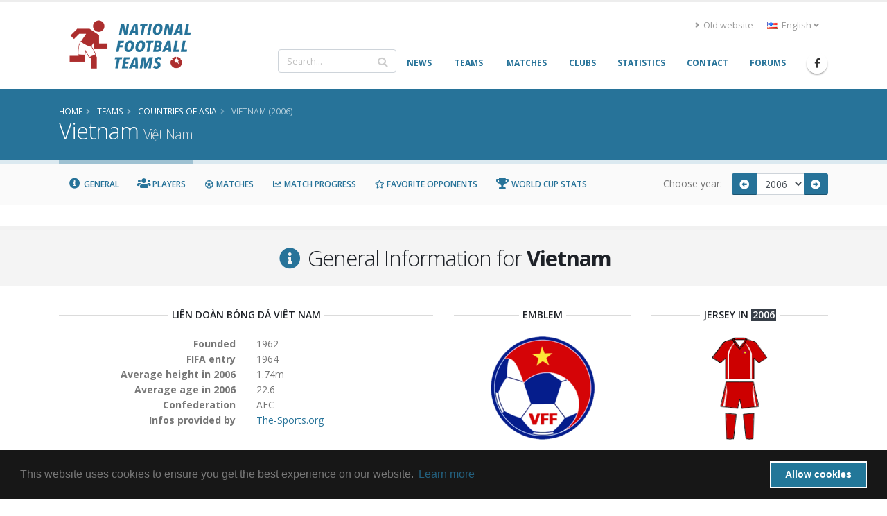

--- FILE ---
content_type: text/html; charset=UTF-8
request_url: https://www.national-football-teams.com/country/204/2006/Vietnam.html
body_size: 16435
content:
	
<!DOCTYPE html>
<!--[if lt IE 7]><html class="ie6 oldie" lang="en><![endif]-->
<!--[if IE 7]><html class="ie7 oldie" lang="en><![endif]-->
<!--[if IE 8]><html class="ie8 oldie" lang="en><![endif]-->
<!--[if IE 9]><html class="ie9 oldie" lang="en><![endif]-->
<!--[if !IE]><!-->
<html lang="en">
<!--<![endif]-->
<head>

	<!-- Basic -->
	<meta charset="utf-8">
	<meta http-equiv="X-UA-Compatible" content="IE=edge">

	<title>Vietnam (2006) | National Football Teams</title>

							<link rel="canonical" href="https://www.national-football-teams.com/country/204/2006/Vietnam.html"/>
		<meta name="DC.identifier" content="https://www.national-football-teams.com/country/204/2006/Vietnam.html"/>
					<link rel="alternate" href="https://www.national-football-teams.com/de/country/204/2006/Vietnam.html" hreflang="de" />
					<link rel="alternate" href="https://www.national-football-teams.com/country/204/2006/Vietnam.html" hreflang="en" />
				<meta name="description" content="nft_porto_frontend.country.index.meta.description">
	<meta name="keywords" content="football, national-team, soccer,nft_porto_frontend.country.index.meta.keywords">
	<meta name="author" content="Benjamin Strack-Zimmermann">

	<meta name="DC.title" content="Vietnam (2006)"/>
	<meta name="DC.description" content="nft_porto_frontend.country.index.meta.description"/>
	<meta name="DC.subject" content="football, national-team, soccer, nft_porto_frontend.country.index.meta.keywords"/>
	<meta name="DC.language" scheme="ISO639-1" content="en"/>
	<meta name="DC.creator" content="Benjamin Strack-Zimmermann"/>

	<!-- Favicon -->
	<link rel="icon" href="/bundles/nftportofrontend/img/favicon.ico" type="image/x-icon">
	<link rel="shortcut icon" href="/bundles/nftportofrontend/img/favicon.ico" type="image/x-icon"/>

	<!-- Mobile Metas -->
	<meta name="viewport" content="width=device-width, minimum-scale=1.0, maximum-scale=1.0, user-scalable=no">


						<!-- Web Fonts  -->
			<link href="https://fonts.googleapis.com/css?family=Open+Sans:300,400,600,700,800%7CShadows+Into+Light"
				  rel="stylesheet" type="text/css">
		
					
			<link rel="stylesheet" href="/build/nft-frontend-porto-vendor.353b5a5f.css">
			
		
					<link rel="stylesheet" href="/build/nft-frontend-porto-main.d158822a.css">
		
				
	
			<script>
            window.routingPrefix = 'en__RG__';
            window.baseUrl = "";
		</script>
		<script src="/assets/bower-asset/jquery/dist/jquery.min.js" ></script>
		<script src="/build/runtime.d94b3b43.js"></script><script src="/build/nft-app.093b03e3.js"></script>
		<script src="/build/nft-frontend-porto-amcharts.e905cf7b.js"></script>

				<script nonce="UonCpkJzNlvW4tbECx73og==" type="text/javascript">
            var AmCharts_path = "/assets/bower-asset/amcharts3/amcharts/";
		</script>
	
		
		
</head>
<body data-spy="scroll" data-target="#country-nav" data-offset="120">
<div id="ajax-activity">
	<div class="indicator">
		<div></div>
	</div>
</div>
	<div class="body">
		<header id="header"
				data-plugin-options='{"stickyEnabled": true, "stickyEnableOnBoxed": true, "stickyEnableOnMobile": true, "stickyStartAt": 67, "stickySetTop": "-67px", "stickyChangeLogo": true}'>
			<div class="header-body">
				<div class="header-container container">
					<div class="header-row">
						<div class="header-column">
							<div class="header-row">
								<div class="header-logo">
																			<a href="/">
											<img alt="National Football Teams" width="194" height="76"
												 data-sticky-width="102" data-sticky-height="40" data-sticky-top="50"
												 src="/bundles/nftportofrontend/img/header/logo_luci.png">
										</a>
																	</div>
							</div>
						</div>
						<div class="header-column justify-content-end">
							<div class="header-row pt-3">
																	<div class="header-nav-top">
										<ul class="nav nav-pills">
											<li class="nav-item d-none d-sm-block">
												<a class="nav-link" href="/old/"><i class="fas fa-angle-right"></i> Old website</a>
											</li>
											<li class="nav-item dropdown">
												<a class="nav-link" href="#" role="button" id="dropdownLanguage"
												   data-toggle="dropdown" aria-haspopup="true" aria-expanded="false"
												   title="English">
													<img src="/bundles/nftportofrontend/img/blank.gif"
														 class="flag flag-en"
														 alt="English"/> English
													<i class="fas fa-angle-down"></i>
												</a>
												<div class="dropdown-menu" aria-labelledby="dropdownLanguage">
																																																																				<a class="dropdown-item"
															   href="/de/country/204/2006/Vietnam.html"
															   title="German (beta)">
																<img src="/bundles/nftportofrontend/img/blank.gif"
																	 class="flag flag-de"
																	 alt="Deutsch (beta)"/> Deutsch (beta)
															</a>
																																																																		</div>
											</li>
										</ul>
									</div>
															</div>
							<div class="header-row">
								<div class="header-nav">
									<div class="header-nav-main header-nav-main-no-arrows header-nav-main-effect-1 header-nav-main-sub-effect-1">
										<nav class="collapse" id="header-nav-main-collapser">
											<div class="header-search d-none d-md-block">
												<form id="searchForm"
													  action="/search.html?primarySearchType=0&amp;ajax=false"
													  method="get" novalidate="novalidate">
													<div class="input-group ui-front">
														<input type="text" class="form-control" name="term" id="searchField"
															   placeholder="Search..." autocomplete="off" required=""
															   aria-required="true" data-cip-id="q">
														<span class="input-group-append">
														<button class="btn btn-light" type="submit"><i
																	class="fa fa-search"></i></button>
													</span>
													</div>
												</form>
											</div>
											<nav>
                        <ul     class="nav nav-pills" id="mainNav" data-level="0" data-depth="">
                                                                    
        <li     class="first">                    <a href="/"     class="dropdown-item" >
    <span>News</span></a>                                    
        </li>
    
                                    
        <li     class="dropdown">                        <a href="/national.html"     title="Info and statistics about all National Football (Soccer) Teams" class="dropdown-item dropdown-toggle" >
    <span>Teams</span></a>                                        <ul     class="dropdown-menu" data-level="1" data-depth="">
                                                                    
        <li     class="first">                    <a href="/continent/1/Europe.html"     class="dropdown-item" >
    <span>Europe</span></a>                                
        </li>
    
                                    
        <li    >                    <a href="/continent/2/Africa.html"     class="dropdown-item" >
    <span>Africa</span></a>                                
        </li>
    
                                    
        <li    >                    <a href="/continent/3/Asia.html"     class="dropdown-item" >
    <span>Asia</span></a>                                
        </li>
    
                                    
        <li    >                    <a href="/continent/4/Oceania.html"     class="dropdown-item" >
    <span>Oceania</span></a>                                
        </li>
    
                                    
        <li    >                    <a href="/continent/5/South_America.html"     class="dropdown-item" >
    <span>South America</span></a>                                
        </li>
    
                                    
        <li     class="last">                    <a href="/continent/6/North_America.html"     class="dropdown-item" >
    <span>North America</span></a>                                
        </li>
    
                
        </ul>
    
        </li>
    
                                    
        <li     class="dropdown">                        <a href="/matches.html"     class="dropdown-item dropdown-toggle" >
    <span>Matches</span></a>                                        <ul     class="dropdown-menu" data-level="1" data-depth="">
                                                                    
        <li     class="first">                    <a href="/matches/tournament/2/2025/0/African_Nations_Cup.html"     class="dropdown-item" >
    <span>African Nations Cup</span></a>                                
        </li>
    
                                    
        <li    >                    <a href="/matches/tournament/3/2027/0/Asian_Cup.html"     class="dropdown-item" >
    <span>Asian Cup</span></a>                                
        </li>
    
                                    
        <li    >                    <a href="/matches/tournament/4/2024/0/Copa_America.html"     class="dropdown-item" >
    <span>Copa América</span></a>                                
        </li>
    
                                    
        <li    >                    <a href="/matches/tournament/5/2024/0/European_Championship.html"     class="dropdown-item" >
    <span>European Championship</span></a>                                
        </li>
    
                                    
        <li    >                    <a href="/matches/tournament/6/2025/0/Gold_Cup.html"     class="dropdown-item" >
    <span>Gold Cup</span></a>                                
        </li>
    
                                    
        <li    >                    <a href="/matches/tournament/7/2024/0/Oceania_Cup.html"     class="dropdown-item" >
    <span>Oceania Cup</span></a>                                
        </li>
    
                                    
        <li    >                    <a href="/matches/tournament/1/2026/0/World_Cup.html"     class="dropdown-item" >
    <span>World Cup</span></a>                                
        </li>
    
                                    
        <li    >                    <a href="/matches/other_tournaments.html"     class="dropdown-item" >
    <span>Other Tournaments</span></a>                                
        </li>
    
                                    
        <li     class="last">                    <a href="/matches/-/-/friendlies.html"     class="dropdown-item" >
    <span>Friendlies</span></a>                                
        </li>
    
                
        </ul>
    
        </li>
    
                                    
        <li    >                    <a href="/clubs.html"     class="dropdown-item" >
    <span>Clubs</span></a>                                    
        </li>
    
                                    
        <li    >                    <a href="/statistics.html"     class="dropdown-item" >
    <span>Statistics</span></a>                                    
        </li>
    
                                    
        <li    >                    <a href="/contact.html"     class="dropdown-item" >
    <span>Contact</span></a>                                    
        </li>
    
                                    
        <li     class="last">                    <a href="http://www.national-teams.com/forum/index.php?c=1"     class="dropdown-item" >
    <span>Forums</span></a>                                    
        </li>
    
                
        </ul>
    
</nav>											<div class="header-search d-md-none">
												<form id="searchFormMobile"
													  action="/search.html?primarySearchType=0&amp;ajax=false"
													  method="get" novalidate="novalidate">
													<div class="input-group ui-front">
														<input type="text" class="form-control" name="term" id="searchFieldMobile"
															   placeholder="Search..." autocomplete="off" required=""
															   aria-required="true" data-cip-id="q">
														<span class="input-group-append">
														<button class="btn btn-light" type="submit"><i
																	class="fa fa-search"></i></button>
													</span>
													</div>
												</form>
											</div>
										</nav>
									</div>
									<ul class="header-social-icons social-icons d-none d-sm-block">
										<li class="social-icons-facebook"><a
													href="https://www.facebook.com/National-Football-Teams-207752652580092/"
													target="_blank" title="Facebook"><i
														class="fab fa-facebook-f"></i></a>
										</li>
									</ul>
									<button class="btn header-btn-collapse-nav" data-toggle="collapse"
											data-target="#header-nav-main-collapser">
										<i class="fas fa-bars"></i>
									</button>
								</div>
							</div>
						</div>
					</div>
				</div>
			</div>
		</header>
		<div role="main" class="main">
															<section class="page-header page-header-color page-header-primary mb-none">
					<div class="container">
						<div class="row">
							<div class="col-md-12">
																	<ul class="breadcrumb">
										<li itemscope itemtype="http://data-vocabulary.org/Breadcrumb">
											<a href="/" itemprop="url"><span
														itemprop="title">Home</span></a>
										</li>
											<li itemscope itemtype="http://data-vocabulary.org/Breadcrumb">
		<a href="/national.html" itemprop="url">
			<span itemprop="title">Teams</span>
		</a>
	</li>
		<li itemscope itemtype="http://data-vocabulary.org/Breadcrumb">
		<a href="/continent/3/Asia.html" itemprop="url">
			<span itemprop="title">Countries of Asia</span>
		</a>
	</li>
		<li class="active" itemscope itemtype="http://data-vocabulary.org/Breadcrumb">
		<a href="/country/204/2006/Vietnam.html" itemprop="url">
			<span itemprop="title">Vietnam (2006)</span>
		</a>
	</li>
									</ul>
															</div>
						</div>
						<div class="row">
							<div class="col-md-12">
								<h1>Vietnam									<small>Việt Nam</small>
								</h1>
							</div>
						</div>
					</div>
				</section>
				<aside class="nav-secondary" id="navSecondary" data-plugin-sticky data-plugin-options='{"minWidth": 991, "padding": {"top": 59}}'>					<div class="container">
		<nav class="row">
			<nav class="col-xs-12 col-md-9 text-left" id="country-nav">
				<ul class="nav nav-pills">
					<li><a class="nav-link" data-hash data-hash-offset="120" href="#general"><i class="fa fa-fw fa-info-circle"></i> General</a></li>
					<li><a class="nav-link" data-hash data-hash-offset="100" href="#players"><i class="fa fa-fw fa-users"></i> Players</a></li>
					<li><a class="nav-link" data-hash data-hash-offset="100" href="#matches"><i class="far fa-fw fa-futbol"></i> Matches</a></li>
					<li><a class="nav-link" data-hash data-hash-offset="100" href="#matches_progress"><i class="fas fa-fw fa-chart-line"></i> Match Progress</a></li>
					<li><a class="nav-link" data-hash data-hash-offset="100" href="#favorite_opponents"><i class="far fa-fw fa-star"></i> Favorite Opponents</a></li>
					<li><a class="nav-link" data-hash data-hash-offset="100" href="#world_cup_stats"><i class="fa fa-fw fa-trophy"></i> World Cup Stats</a></li>
				</ul>
			</nav>
			<div class="col-xs-12 col-md-3">
				<form class="form-inline year-season-selector" action="/country/204/0/Vietnam.html" method="get">
					<label for="year-selector">Choose year: </label>
					<div class="input-group input-group-sm">
												<span class="input-group-prepend">
							<a href="/country/204/2004/Vietnam.html"
							   class="btn btn-primary" title="2004"><i class="fa fa-fw fa-arrow-alt-circle-left"></i></a>
						</span>
												<select name="year" id="year-selector" class="form-control submit-year-on-change">
													<option  value="2026">2026</option>
													<option  value="2025">2025</option>
													<option  value="2024">2024</option>
													<option  value="2023">2023</option>
													<option  value="2022">2022</option>
													<option  value="2021">2021</option>
													<option  value="2019">2019</option>
													<option  value="2018">2018</option>
													<option  value="2017">2017</option>
													<option  value="2016">2016</option>
													<option  value="2015">2015</option>
													<option  value="2014">2014</option>
													<option  value="2013">2013</option>
													<option  value="2012">2012</option>
													<option  value="2011">2011</option>
													<option  value="2010">2010</option>
													<option  value="2009">2009</option>
													<option  value="2008">2008</option>
													<option  value="2007">2007</option>
													<option selected="selected" value="2006">2006</option>
													<option  value="2004">2004</option>
													<option  value="2003">2003</option>
													<option  value="2002">2002</option>
													<option  value="2001">2001</option>
													<option  value="2000">2000</option>
													<option  value="1999">1999</option>
													<option  value="1998">1998</option>
													<option  value="1997">1997</option>
													<option  value="1996">1996</option>
													<option  value="1995">1995</option>
													<option  value="1994">1994</option>
													<option  value="1993">1993</option>
													<option  value="1991">1991</option>
												</select>
												<span class="input-group-append">
							<a href="/country/204/2007/Vietnam.html"
							   class="btn btn-primary" title="2007"><i class="fa fa-fw fa-arrow-alt-circle-right"></i></a>
						</span>
											</div>
				</form>
			</div>
		</div>
	</div>
				</aside>						<div class="container">
				<div class="alert alert-secondary alert-lg old-browser">
					You are using an old browser which is not compatible with our new design. Please update your browser or use our <a class="alert-link" href="/old/">old website</a>.
				</div>
			</div>
			<div id="page-outer">
				<div class="mt-lg mb-lg"></div>
	<div id="general"></div>
<section class="section section-default section-center pb-lg pt-lg">
	<div class="container">
		<div class="row">
			<div class="col">
				<h2 class="mb-0" itemprop="name"><i class="fa fa-fw fa-info-circle text-color-primary"></i> General Information for <strong>Vietnam</strong></h2>
			</div>
		</div>
	</div>
</section>

<div class="container">
	<div class="row text-left">
		<div class="col-12">
			<div itemprop="association" itemtype="http://schema.org/SportsAssociation/Soccer" itemscope="itemscope">
	<div class="row">
		<div class="col-md-6 text-left mb-lg">
			<div class="heading heading-border heading-middle-border heading-middle-border-center mb-lg"><h5>Liên doàn Bóng dá Viêt Nam</h5></div>
			<div class="row">
				<div class="col-6 text-right">
					<strong>Founded</strong>
				</div>
				<div class="col-6">
					1962
				</div>
			</div>
			<div class="row">
				<div class="col-6 text-right">
					<strong>FIFA entry</strong>
				</div>
				<div class="col-6">
					1964
				</div>
			</div>
			<div class="row">
				<div class="col-6 text-right">
					<strong>Average height in 2006</strong>
				</div>
				<div class="col-6">
					1.74m
				</div>
			</div>
			<div class="row">
				<div class="col-6 text-right">
					<strong>Average age in 2006 </strong>
				</div>
				<div class="col-6">
					22.6
				</div>
			</div>
			<div class="row">
				<div class="col-6 text-right">
					<strong>Confederation</strong>
				</div>
				<div class="col-6">
					AFC
				</div>
			</div>
			<div class="row">
				<div class="col-6 text-right">
					<strong>Infos provided by</strong>
				</div>
				<div class="col-6">
									<a href="http://www.the-sports.org/football-soccer-vietnam-results-identity-s1-c2-b1-o169-i1164.html">The-Sports.org</a><br/>
								</div>
			</div>
		</div>
		<div class="col-md-3 mb-lg text-center">
			<div class="heading heading-border heading-middle-border heading-middle-border-center mb-lg"><h5>Emblem</h5></div>
							<img itemprop="image" src="/uploads/country_images/fifa/Vietnam_204-589db78fa319c.png" alt="" />
					</div>
		<div class="col-md-3 mb-lg text-center">
			<div class="heading heading-border heading-middle-border heading-middle-border-center mb-lg"><h5>Jersey  in <span class="inverted inverted-quaternary">2006</span>
</h5></div>
							<img src="/uploads/country_images/jersey/vie.gif" alt="Jersey in 2006" class="jersey" />
					</div>
	</div>
</div>
			
	<div class="row mt-xlg">
		<div class="col-12">
			<div class="heading heading-border heading-middle-border heading-middle-border-center">
				<h3>Coaches  in <span class="inverted inverted-quaternary">2006</span>
</h3>
			</div>
		</div>
	</div>
	<div class="row">
						<div class="col-12 col-md-6 col-md-offset-3">
			
<div class="featured-boxes featured-boxes-flat player-widget mt-none">
	<div class="featured-box featured-box-quaternary icon-box mt-none">
		<div class="box-content mt-none">
			<i class="icon-featured fa fa-user-tie"></i>
			<div class="coach" itemprop="coach" itemscope itemtype="http://schema.org/Person">
				<div class="row d-none d-lg-block">
					<div class="col-12">
						<h4><a href="/coach/22122/Alfred_Riedl.html"><span itemprop="familyName">Riedl</span>, <span itemprop="givenName">Alfred</span>
 (Coach)</a></h4>
					</div>
				</div>
				<div class="row  justify-content-center">
					<div class="col-6 col-xl-4 mb-lg">
							<div class="owl-carousel owl-theme show-nav-hover mb-none center-block" style="max-width: 200px" data-plugin-options='{"items": 1, "margin": 10, "loop": true, "nav": true, "dots": false, "responsive": false}'>
				<div>
						<img alt="Riedl" class="img-fluid" src="https://www.national-football-teams.com/media/cache/players_page/uploads/person_photos/Alfred_Riedl_22122-5d9075f1a0c4c.png" itemprop="image" />
			<span class="small">Kindly provided by Tsipras</span>
		</div>
				<div>
						<img alt="Riedl" class="img-fluid" src="https://www.national-football-teams.com/media/cache/players_page/uploads/person_photos/Alfred_Riedl_22122-522783c20160d.jpeg" itemprop="image" />
			<span class="small">provided by Tony Hollner</span>
		</div>
			</div>
<a class="btn btn-primary" href="/player/picture/22122/Alfred_Riedl.html">
	Add Picture
</a>
					</div>
					<div class="col-lg-12 col-xl-8 mb-lg text-left">
												<div class="row d-lg-none">
							<div class="col-12 text-center">
								<h4><span itemprop="familyName">Riedl</span>, <span itemprop="givenName">Alfred</span>
 (Coach)</h4>
							</div>
						</div>
												<div class="row">
							<div class="col-6 pl-none text-right">
								<strong>Day of Birth</strong>
							</div>
							<div class="col-6">
								<span itemprop="birthDate">1949-11-02</span>
							</div>
						</div>
																		<div class="row">
							<div class="col-6 pl-none text-right">
								<strong>Day of Death</strong>
							</div>
							<div class="col-6">
								<span itemprop="deathDate">2020-09-08</span>
							</div>
						</div>
																		<div class="row">
							<div class="col-6 pl-none text-right">
								<strong>Place of Birth</strong>
							</div>
							<div class="col-6">
								<span itemprop="birthPlace">Wien</span>
																<span itemprop="nationality" class="hidden">(Austria)</span>
															</div>
						</div>
																		<div class="row">
							<div class="col-6 pl-none text-right">
								<strong>Height</strong>
							</div>
							<div class="col-6">
								<span itemprop="height">1.84m</span>
							</div>
						</div>
																		<div class="row">
							<div class="col-6 pl-none text-right">
								<strong>Matches</strong>
							</div>
							<div class="col-6">
								4
								(<abbr title="Tournament Matches">0</abbr> /
								<abbr title="Friendly Matches">4</abbr>) 
							</div>
						</div>
											</div>
				</div>
									<div class="row justify-content-center text-center mt-lg">
						<div class="col-12">
							<a href="/coach/22122/Alfred_Riedl.html" class="btn btn-primary"><i class="fa fa-fw fa-chevron-circle-right"></i> Goto coach <em>Alfred Riedl</em></a>
						</div>
					</div>
							</div>
		</div>
	</div>
</div>


		</div>
			</div>
		</div>
	</div>
</div>	<div id="players"></div>
<section class="section section-default section-center pb-lg pt-lg">
	<div class="container">
		<div class="row">
			<div class="col">
				<h2 class="mb-0"><i class="fa fa-fw fa-users text-color-primary"></i> Players of <strong>Vietnam</strong>  in <span class="inverted inverted-quaternary">2006</span>
</h2>
			</div>
		</div>
	</div>
</section>
<div class="container" >
	<div class="row text-left">
		<div class="col-12">
			<table class="table player table-sm table-hover sortable" style="width:100%">
	<thead>
		<tr>
			<th colspan="5" class="text-center"></th>
			<th colspan="3" class="text-center">FIFA</th>
			<th colspan="3" class="text-center">Non FIFA</th>
		</tr>
		<tr>
			<th class="name"><a  class="sortable"  href="/country/204/2006/Vietnam.html?sort=player.surname&amp;direction=asc&amp;page=1" >Name</a>
<i  	 class="sortable"  ></i></th>
			<th class="dob"><a  class="sortable"  href="/country/204/2006/Vietnam.html?sort=player.yearOfBirth&amp;direction=asc&amp;page=1" >Day of Birth</a>
<i  	 class="sortable"  ></i></th>
			<th class="position"><a  class="sortable"  href="/country/204/2006/Vietnam.html?sort=p.root&amp;direction=asc&amp;page=1" >Position</a>
<i  	 class="sortable"  ></i></th>
			<th class="flag"></th>
			<th class="club">Current Club</th>
			<th class="stats matches"><abbr
				title="# of Matches"><a  class="sortable"  href="/country/204/2006/Vietnam.html?sort=score.matches&amp;direction=asc&amp;page=1" >M</a>
<i  	 class="sortable"  ></i></abbr></th>
			<th class="stats exchanges"><abbr
				title="# of Substitutions"><a  class="sortable"  href="/country/204/2006/Vietnam.html?sort=score.substitutions&amp;direction=asc&amp;page=1" >S</a>
<i  	 class="sortable"  ></i></abbr></th>
			<th class="stats goals"><abbr
				title="# of Goals"><a  class="sortable"  href="/country/204/2006/Vietnam.html?sort=score.goals&amp;direction=asc&amp;page=1" >G</a>
<i  	 class="sortable"  ></i></abbr></th>
			<th class="stats matches"><abbr
				title="# of Matches"><a  class="sortable"  href="/country/204/2006/Vietnam.html?sort=score.nonFifaMatches&amp;direction=asc&amp;page=1" >M</a>
<i  	 class="sortable"  ></i></abbr></th>
			<th class="stats exchanges"><abbr
				title="# of Substitutions"><a  class="sortable"  href="/country/204/2006/Vietnam.html?sort=score.nonFifaSubstitutions&amp;direction=asc&amp;page=1" >S</a>
<i  	 class="sortable"  ></i></abbr></th>
			<th class="stats goals"><abbr
				title="# of Goals"><a  class="sortable"  href="/country/204/2006/Vietnam.html?sort=score.nonFifaGoals&amp;direction=asc&amp;page=1" >G</a>
<i  	 class="sortable"  ></i></abbr></th>
		</tr>
	</thead>
	<tbody>
										<tr class="gk" itemprop="athlete" itemscope itemtype="http://schema.org/Person">
				<td class="name" data-sortvalue="Buiquang_Huy">
					<a href="/player/8539/Quang_Huy_Bui.html" itemprop="url">
						<span style="display:inline" itemprop="familyName">Bùi</span>, <span style="display:inline" itemprop="givenName">Quang Huy</span>
					</a>
				</td>
				<td class="dob" data-sortvalue="396376478" itemprop="birthDate">
					1982-07-24
				</td>
				<td class="position" data-sortvalue="1"  itemprop="positionName">
					Goalkeeper
				</td>
																																<td class="flag" data-sortvalue="Vietnam">
							<a href="/country/204/2006/Vietnam.html">
							<img src="https://www.national-football-teams.com/media/cache/flag_mini/uploads/country_images/flag/Vietnam_204-589db76de48cb.png" alt="Vietnam"  style="vertical-align: middle;" />
							</a>
													</td>
				<td class="club" data-sortvalue="Nam_Dinh_Fc">
									<a href="/club/7431/2006/Nam_Dinh_Fc.html" itemprop="worksFor">
					Nam Định FC
					</a>
								</td>
				<td class="stats matches" data-sortvalue="2">
					2
				</td>
				<td class="stats exchanges" data-sortvalue="0">
					0
				</td>
				<td class="stats goals" data-sortvalue="0">
					0
				</td>
				<td class="stats matches" data-sortvalue="0">
					0
				</td>
				<td class="stats exchanges" data-sortvalue="0">
					0
				</td>
				<td class="stats goals" data-sortvalue="0">
					0
				</td>
			</tr>
											<tr class="gk" itemprop="athlete" itemscope itemtype="http://schema.org/Person">
				<td class="name" data-sortvalue="Nguy_Nth_Anh">
					<a href="/player/7241/Th_Anh_Nguy_N.html" itemprop="url">
						<span style="display:inline" itemprop="familyName">Nguyễn</span>, <span style="display:inline" itemprop="givenName">Thế Anh</span>
					</a>
				</td>
				<td class="dob" data-sortvalue="369938078" itemprop="birthDate">
					1981-09-21
				</td>
				<td class="position" data-sortvalue="2"  itemprop="positionName">
					Goalkeeper
				</td>
																																<td class="flag" data-sortvalue="Vietnam">
							<a href="/country/204/2006/Vietnam.html">
							<img src="https://www.national-football-teams.com/media/cache/flag_mini/uploads/country_images/flag/Vietnam_204-589db76de48cb.png" alt="Vietnam"  style="vertical-align: middle;" />
							</a>
													</td>
				<td class="club" data-sortvalue="Binh_D_Ng_Fc">
									<a href="/club/3109/2006/Binh_D_Ng_Fc.html" itemprop="worksFor">
					Bình Dương FC
					</a>
								</td>
				<td class="stats matches" data-sortvalue="1">
					1
				</td>
				<td class="stats exchanges" data-sortvalue="1">
					1
				</td>
				<td class="stats goals" data-sortvalue="0">
					0
				</td>
				<td class="stats matches" data-sortvalue="0">
					0
				</td>
				<td class="stats exchanges" data-sortvalue="0">
					0
				</td>
				<td class="stats goals" data-sortvalue="0">
					0
				</td>
			</tr>
											<tr class="gk" itemprop="athlete" itemscope itemtype="http://schema.org/Person">
				<td class="name" data-sortvalue="D_Ngh_Ng_S_N">
					<a href="/player/7242/H_Ng_S_N_D_Ng.html" itemprop="url">
						<span style="display:inline" itemprop="familyName">Dương</span>, <span style="display:inline" itemprop="givenName">Hồng Sơn</span>
					</a>
				</td>
				<td class="dob" data-sortvalue="406658078" itemprop="birthDate">
					1982-11-20
				</td>
				<td class="position" data-sortvalue="3"  itemprop="positionName">
					Goalkeeper
				</td>
																																<td class="flag" data-sortvalue="Vietnam">
							<a href="/country/204/2006/Vietnam.html">
							<img src="https://www.national-football-teams.com/media/cache/flag_mini/uploads/country_images/flag/Vietnam_204-589db76de48cb.png" alt="Vietnam"  style="vertical-align: middle;" />
							</a>
													</td>
				<td class="club" data-sortvalue="Song_Lam_Ngh_An">
									<a href="/club/2754/2006/Song_Lam_Ngh_An.html" itemprop="worksFor">
					Sông Lam Nghệ An
					</a>
								</td>
				<td class="stats matches" data-sortvalue="1">
					1
				</td>
				<td class="stats exchanges" data-sortvalue="0">
					0
				</td>
				<td class="stats goals" data-sortvalue="0">
					0
				</td>
				<td class="stats matches" data-sortvalue="0">
					0
				</td>
				<td class="stats exchanges" data-sortvalue="0">
					0
				</td>
				<td class="stats goals" data-sortvalue="0">
					0
				</td>
			</tr>
											<tr class="d" itemprop="athlete" itemscope itemtype="http://schema.org/Person">
				<td class="name" data-sortvalue="Nguy_Nvan_Bi_N">
					<a href="/player/19563/Van_Bi_N_Nguy_N.html" itemprop="url">
						<span style="display:inline" itemprop="familyName">Nguyễn</span>, <span style="display:inline" itemprop="givenName">Văn Biển</span>
					</a>
				</td>
				<td class="dob" data-sortvalue="483467678" itemprop="birthDate">
					1985-04-27
				</td>
				<td class="position" data-sortvalue="4"  itemprop="positionName">
					Centre Back
				</td>
																																<td class="flag" data-sortvalue="Vietnam">
							<a href="/country/204/2006/Vietnam.html">
							<img src="https://www.national-football-teams.com/media/cache/flag_mini/uploads/country_images/flag/Vietnam_204-589db76de48cb.png" alt="Vietnam"  style="vertical-align: middle;" />
							</a>
													</td>
				<td class="club" data-sortvalue="Nam_Dinh_Fc">
									<a href="/club/7431/2006/Nam_Dinh_Fc.html" itemprop="worksFor">
					Nam Định FC
					</a>
								</td>
				<td class="stats matches" data-sortvalue="4">
					4
				</td>
				<td class="stats exchanges" data-sortvalue="0">
					0
				</td>
				<td class="stats goals" data-sortvalue="0">
					0
				</td>
				<td class="stats matches" data-sortvalue="0">
					0
				</td>
				<td class="stats exchanges" data-sortvalue="0">
					0
				</td>
				<td class="stats goals" data-sortvalue="0">
					0
				</td>
			</tr>
											<tr class="d" itemprop="athlete" itemscope itemtype="http://schema.org/Person">
				<td class="name" data-sortvalue="Vunh_Thanh">
					<a href="/player/19564/Nh_Thanh_Vu.html" itemprop="url">
						<span style="display:inline" itemprop="familyName">Vũ</span>, <span style="display:inline" itemprop="givenName">Như Thành</span>
					</a>
				</td>
				<td class="dob" data-sortvalue="367864478" itemprop="birthDate">
					1981-08-28
				</td>
				<td class="position" data-sortvalue="5"  itemprop="positionName">
					Centre Back
				</td>
																																<td class="flag" data-sortvalue="Vietnam">
							<a href="/country/204/2006/Vietnam.html">
							<img src="https://www.national-football-teams.com/media/cache/flag_mini/uploads/country_images/flag/Vietnam_204-589db76de48cb.png" alt="Vietnam"  style="vertical-align: middle;" />
							</a>
													</td>
				<td class="club" data-sortvalue="Binh_D_Ng_Fc">
									<a href="/club/3109/2006/Binh_D_Ng_Fc.html" itemprop="worksFor">
					Bình Dương FC
					</a>
								</td>
				<td class="stats matches" data-sortvalue="4">
					4
				</td>
				<td class="stats exchanges" data-sortvalue="0">
					0
				</td>
				<td class="stats goals" data-sortvalue="0">
					0
				</td>
				<td class="stats matches" data-sortvalue="0">
					0
				</td>
				<td class="stats exchanges" data-sortvalue="0">
					0
				</td>
				<td class="stats goals" data-sortvalue="0">
					0
				</td>
			</tr>
											<tr class="d" itemprop="athlete" itemscope itemtype="http://schema.org/Person">
				<td class="name" data-sortvalue="Hu_Nhquang_Thanh">
					<a href="/player/19560/Quang_Thanh_Hu_Nh.html" itemprop="url">
						<span style="display:inline" itemprop="familyName">Huỳnh</span>, <span style="display:inline" itemprop="givenName">Quang Thanh</span>
					</a>
				</td>
				<td class="dob" data-sortvalue="450117278" itemprop="birthDate">
					1984-04-06
				</td>
				<td class="position" data-sortvalue="6"  itemprop="positionName">
					Right Back
				</td>
																																<td class="flag" data-sortvalue="Vietnam">
							<a href="/country/204/2006/Vietnam.html">
							<img src="https://www.national-football-teams.com/media/cache/flag_mini/uploads/country_images/flag/Vietnam_204-589db76de48cb.png" alt="Vietnam"  style="vertical-align: middle;" />
							</a>
													</td>
				<td class="club" data-sortvalue="Binh_D_Ng_Fc">
									<a href="/club/3109/2006/Binh_D_Ng_Fc.html" itemprop="worksFor">
					Bình Dương FC
					</a>
								</td>
				<td class="stats matches" data-sortvalue="3">
					3
				</td>
				<td class="stats exchanges" data-sortvalue="1">
					1
				</td>
				<td class="stats goals" data-sortvalue="0">
					0
				</td>
				<td class="stats matches" data-sortvalue="0">
					0
				</td>
				<td class="stats exchanges" data-sortvalue="0">
					0
				</td>
				<td class="stats goals" data-sortvalue="0">
					0
				</td>
			</tr>
											<tr class="d" itemprop="athlete" itemscope itemtype="http://schema.org/Person">
				<td class="name" data-sortvalue="Nguy_Nm_Nh_Dung">
					<a href="/player/7259/M_Nh_Dung_Nguy_N.html" itemprop="url">
						<span style="display:inline" itemprop="familyName">Nguyễn</span>, <span style="display:inline" itemprop="givenName">Mạnh Dũng</span>
					</a>
				</td>
				<td class="dob" data-sortvalue="227032478" itemprop="birthDate">
					1977-03-12
				</td>
				<td class="position" data-sortvalue="7"  itemprop="positionName">
					Defender
				</td>
																																<td class="flag" data-sortvalue="Vietnam">
							<a href="/country/204/2006/Vietnam.html">
							<img src="https://www.national-football-teams.com/media/cache/flag_mini/uploads/country_images/flag/Vietnam_204-589db76de48cb.png" alt="Vietnam"  style="vertical-align: middle;" />
							</a>
													</td>
				<td class="club" data-sortvalue="A_N_Ng_Fc">
									<a href="/club/2750/2006/A_N_Ng_Fc.html" itemprop="worksFor">
					Ðà Nẵng FC
					</a>
								</td>
				<td class="stats matches" data-sortvalue="3">
					3
				</td>
				<td class="stats exchanges" data-sortvalue="0">
					0
				</td>
				<td class="stats goals" data-sortvalue="0">
					0
				</td>
				<td class="stats matches" data-sortvalue="0">
					0
				</td>
				<td class="stats exchanges" data-sortvalue="0">
					0
				</td>
				<td class="stats goals" data-sortvalue="0">
					0
				</td>
			</tr>
											<tr class="d" itemprop="athlete" itemscope itemtype="http://schema.org/Person">
				<td class="name" data-sortvalue="Phungvan_Nhien">
					<a href="/player/7254/Van_Nhien_Phung.html" itemprop="url">
						<span style="display:inline" itemprop="familyName">Phùng</span>, <span style="display:inline" itemprop="givenName">Văn Nhiên</span>
					</a>
				</td>
				<td class="dob" data-sortvalue="406917278" itemprop="birthDate">
					1982-11-23
				</td>
				<td class="position" data-sortvalue="8"  itemprop="positionName">
					Defender
				</td>
																																<td class="flag" data-sortvalue="Vietnam">
							<a href="/country/204/2006/Vietnam.html">
							<img src="https://www.national-football-teams.com/media/cache/flag_mini/uploads/country_images/flag/Vietnam_204-589db76de48cb.png" alt="Vietnam"  style="vertical-align: middle;" />
							</a>
													</td>
				<td class="club" data-sortvalue="Nam_Dinh_Fc">
									<a href="/club/7431/2006/Nam_Dinh_Fc.html" itemprop="worksFor">
					Nam Định FC
					</a>
								</td>
				<td class="stats matches" data-sortvalue="1">
					1
				</td>
				<td class="stats exchanges" data-sortvalue="1">
					1
				</td>
				<td class="stats goals" data-sortvalue="0">
					0
				</td>
				<td class="stats matches" data-sortvalue="0">
					0
				</td>
				<td class="stats exchanges" data-sortvalue="0">
					0
				</td>
				<td class="stats goals" data-sortvalue="0">
					0
				</td>
			</tr>
											<tr class="d" itemprop="athlete" itemscope itemtype="http://schema.org/Person">
				<td class="name" data-sortvalue="Nguy_Nminh_D_C">
					<a href="/player/19562/Minh_D_C_Nguy_N.html" itemprop="url">
						<span style="display:inline" itemprop="familyName">Nguyễn</span>, <span style="display:inline" itemprop="givenName">Minh Đức</span>
					</a>
				</td>
				<td class="dob" data-sortvalue="499019678" itemprop="birthDate">
					1985-10-24
				</td>
				<td class="position" data-sortvalue="9"  itemprop="positionName">
					Centre Back
				</td>
																																<td class="flag" data-sortvalue="Vietnam">
							<a href="/country/204/2006/Vietnam.html">
							<img src="https://www.national-football-teams.com/media/cache/flag_mini/uploads/country_images/flag/Vietnam_204-589db76de48cb.png" alt="Vietnam"  style="vertical-align: middle;" />
							</a>
													</td>
				<td class="club" data-sortvalue="Song_Lam_Ngh_An">
									<a href="/club/2754/2006/Song_Lam_Ngh_An.html" itemprop="worksFor">
					Sông Lam Nghệ An
					</a>
								</td>
				<td class="stats matches" data-sortvalue="1">
					1
				</td>
				<td class="stats exchanges" data-sortvalue="0">
					0
				</td>
				<td class="stats goals" data-sortvalue="0">
					0
				</td>
				<td class="stats matches" data-sortvalue="0">
					0
				</td>
				<td class="stats exchanges" data-sortvalue="0">
					0
				</td>
				<td class="stats goals" data-sortvalue="0">
					0
				</td>
			</tr>
											<tr class="m" itemprop="athlete" itemscope itemtype="http://schema.org/Person">
				<td class="name" data-sortvalue="Let_N_Tai">
					<a href="/player/19565/T_N_Tai_Le.html" itemprop="url">
						<span style="display:inline" itemprop="familyName">Lê</span>, <span style="display:inline" itemprop="givenName">Tấn Tài</span>
					</a>
				</td>
				<td class="dob" data-sortvalue="449166878" itemprop="birthDate">
					1984-03-26
				</td>
				<td class="position" data-sortvalue="10"  itemprop="positionName">
					Centre Midfielder
				</td>
																																<td class="flag" data-sortvalue="Vietnam">
							<a href="/country/204/2006/Vietnam.html">
							<img src="https://www.national-football-teams.com/media/cache/flag_mini/uploads/country_images/flag/Vietnam_204-589db76de48cb.png" alt="Vietnam"  style="vertical-align: middle;" />
							</a>
													</td>
				<td class="club" data-sortvalue="Khanh_Hoa_Fc">
									<a href="/club/4349/2006/Khanh_Hoa_Fc.html" itemprop="worksFor">
					Khánh Hòa FC
					</a>
								</td>
				<td class="stats matches" data-sortvalue="4">
					4
				</td>
				<td class="stats exchanges" data-sortvalue="0">
					0
				</td>
				<td class="stats goals" data-sortvalue="0">
					0
				</td>
				<td class="stats matches" data-sortvalue="0">
					0
				</td>
				<td class="stats exchanges" data-sortvalue="0">
					0
				</td>
				<td class="stats goals" data-sortvalue="0">
					0
				</td>
			</tr>
											<tr class="m" itemprop="athlete" itemscope itemtype="http://schema.org/Person">
				<td class="name" data-sortvalue="Leh_Ng_Minh">
					<a href="/player/7236/H_Ng_Minh_Le.html" itemprop="url">
						<span style="display:inline" itemprop="familyName">Lê</span>, <span style="display:inline" itemprop="givenName">Hồng Minh</span>
					</a>
				</td>
				<td class="dob" data-sortvalue="274725278" itemprop="birthDate">
					1978-09-15
				</td>
				<td class="position" data-sortvalue="11"  itemprop="positionName">
					Defensive Midfielder
				</td>
																																<td class="flag" data-sortvalue="Vietnam">
							<a href="/country/204/2006/Vietnam.html">
							<img src="https://www.national-football-teams.com/media/cache/flag_mini/uploads/country_images/flag/Vietnam_204-589db76de48cb.png" alt="Vietnam"  style="vertical-align: middle;" />
							</a>
													</td>
				<td class="club" data-sortvalue="A_N_Ng_Fc">
									<a href="/club/2750/2006/A_N_Ng_Fc.html" itemprop="worksFor">
					Ðà Nẵng FC
					</a>
								</td>
				<td class="stats matches" data-sortvalue="3">
					3
				</td>
				<td class="stats exchanges" data-sortvalue="1">
					1
				</td>
				<td class="stats goals" data-sortvalue="1">
					1
				</td>
				<td class="stats matches" data-sortvalue="0">
					0
				</td>
				<td class="stats exchanges" data-sortvalue="0">
					0
				</td>
				<td class="stats goals" data-sortvalue="0">
					0
				</td>
			</tr>
											<tr class="m" itemprop="athlete" itemscope itemtype="http://schema.org/Person">
				<td class="name" data-sortvalue="Nguy_Nminh_Ph_Ng">
					<a href="/player/7255/Minh_Ph_Ng_Nguy_N.html" itemprop="url">
						<span style="display:inline" itemprop="familyName">Nguyễn</span>, <span style="display:inline" itemprop="givenName">Minh Phương</span>
					</a>
				</td>
				<td class="dob" data-sortvalue="331662878" itemprop="birthDate">
					1980-07-05
				</td>
				<td class="position" data-sortvalue="12"  itemprop="positionName">
					Centre Midfielder
				</td>
																																<td class="flag" data-sortvalue="Vietnam">
							<a href="/country/204/2006/Vietnam.html">
							<img src="https://www.national-football-teams.com/media/cache/flag_mini/uploads/country_images/flag/Vietnam_204-589db76de48cb.png" alt="Vietnam"  style="vertical-align: middle;" />
							</a>
													</td>
				<td class="club" data-sortvalue="D_Ng_Tam_Long_An">
									<a href="/club/3023/2006/D_Ng_Tam_Long_An.html" itemprop="worksFor">
					Đồng Tâm Long An
					</a>
								</td>
				<td class="stats matches" data-sortvalue="3">
					3
				</td>
				<td class="stats exchanges" data-sortvalue="0">
					0
				</td>
				<td class="stats goals" data-sortvalue="0">
					0
				</td>
				<td class="stats matches" data-sortvalue="0">
					0
				</td>
				<td class="stats exchanges" data-sortvalue="0">
					0
				</td>
				<td class="stats goals" data-sortvalue="0">
					0
				</td>
			</tr>
											<tr class="m" itemprop="athlete" itemscope itemtype="http://schema.org/Person">
				<td class="name" data-sortvalue="Nguy_Nh_U_Th_Ng">
					<a href="/player/38770/H_U_Th_Ng_Nguy_N.html" itemprop="url">
						<span style="display:inline" itemprop="familyName">Nguyễn</span>, <span style="display:inline" itemprop="givenName">Hữu Thắng</span>
					</a>
				</td>
				<td class="dob" data-sortvalue="330539678" itemprop="birthDate">
					1980-06-22
				</td>
				<td class="position" data-sortvalue="13"  itemprop="positionName">
					Centre Midfielder
				</td>
																																<td class="flag" data-sortvalue="Vietnam">
							<a href="/country/204/2006/Vietnam.html">
							<img src="https://www.national-football-teams.com/media/cache/flag_mini/uploads/country_images/flag/Vietnam_204-589db76de48cb.png" alt="Vietnam"  style="vertical-align: middle;" />
							</a>
													</td>
				<td class="club" data-sortvalue="Binh_D_Ng_Fc">
									<a href="/club/3109/2006/Binh_D_Ng_Fc.html" itemprop="worksFor">
					Bình Dương FC
					</a>
								</td>
				<td class="stats matches" data-sortvalue="2">
					2
				</td>
				<td class="stats exchanges" data-sortvalue="0">
					0
				</td>
				<td class="stats goals" data-sortvalue="0">
					0
				</td>
				<td class="stats matches" data-sortvalue="0">
					0
				</td>
				<td class="stats exchanges" data-sortvalue="0">
					0
				</td>
				<td class="stats goals" data-sortvalue="0">
					0
				</td>
			</tr>
											<tr class="m" itemprop="athlete" itemscope itemtype="http://schema.org/Person">
				<td class="name" data-sortvalue="Maiti_N_Thanh">
					<a href="/player/19561/Ti_N_Thanh_Mai.html" itemprop="url">
						<span style="display:inline" itemprop="familyName">Mai</span>, <span style="display:inline" itemprop="givenName">Tiến Thành</span>
					</a>
				</td>
				<td class="dob" data-sortvalue="511374878" itemprop="birthDate">
					1986-03-16
				</td>
				<td class="position" data-sortvalue="14"  itemprop="positionName">
					Defensive Midfielder
				</td>
																																<td class="flag" data-sortvalue="Vietnam">
							<a href="/country/204/2006/Vietnam.html">
							<img src="https://www.national-football-teams.com/media/cache/flag_mini/uploads/country_images/flag/Vietnam_204-589db76de48cb.png" alt="Vietnam"  style="vertical-align: middle;" />
							</a>
													</td>
				<td class="club" data-sortvalue="Thanh_Hoa_Bfc">
									<a href="/club/2756/2006/Thanh_Hoa_Bfc.html" itemprop="worksFor">
					Thanh Hóa BFC
					</a>
								</td>
				<td class="stats matches" data-sortvalue="1">
					1
				</td>
				<td class="stats exchanges" data-sortvalue="0">
					0
				</td>
				<td class="stats goals" data-sortvalue="0">
					0
				</td>
				<td class="stats matches" data-sortvalue="0">
					0
				</td>
				<td class="stats exchanges" data-sortvalue="0">
					0
				</td>
				<td class="stats goals" data-sortvalue="0">
					0
				</td>
			</tr>
											<tr class="m" itemprop="athlete" itemscope itemtype="http://schema.org/Person">
				<td class="name" data-sortvalue="Phanvan_Tai_Em">
					<a href="/player/7256/Van_Tai_Em_Phan.html" itemprop="url">
						<span style="display:inline" itemprop="familyName">Phan</span>, <span style="display:inline" itemprop="givenName">Văn Tài Em</span>
					</a>
				</td>
				<td class="dob" data-sortvalue="388427678" itemprop="birthDate">
					1982-04-23
				</td>
				<td class="position" data-sortvalue="15"  itemprop="positionName">
					Attacking Midfielder
				</td>
																																<td class="flag" data-sortvalue="Vietnam">
							<a href="/country/204/2006/Vietnam.html">
							<img src="https://www.national-football-teams.com/media/cache/flag_mini/uploads/country_images/flag/Vietnam_204-589db76de48cb.png" alt="Vietnam"  style="vertical-align: middle;" />
							</a>
													</td>
				<td class="club" data-sortvalue="D_Ng_Tam_Long_An">
									<a href="/club/3023/2006/D_Ng_Tam_Long_An.html" itemprop="worksFor">
					Đồng Tâm Long An
					</a>
								</td>
				<td class="stats matches" data-sortvalue="1">
					1
				</td>
				<td class="stats exchanges" data-sortvalue="0">
					0
				</td>
				<td class="stats goals" data-sortvalue="0">
					0
				</td>
				<td class="stats matches" data-sortvalue="0">
					0
				</td>
				<td class="stats exchanges" data-sortvalue="0">
					0
				</td>
				<td class="stats goals" data-sortvalue="0">
					0
				</td>
			</tr>
											<tr class="m" itemprop="athlete" itemscope itemtype="http://schema.org/Person">
				<td class="name" data-sortvalue="Nguy_Nminh_Chuyen">
					<a href="/player/19566/Minh_Chuyen_Nguy_N.html" itemprop="url">
						<span style="display:inline" itemprop="familyName">Nguyễn</span>, <span style="display:inline" itemprop="givenName">Minh Chuyên</span>
					</a>
				</td>
				<td class="dob" data-sortvalue="500402078" itemprop="birthDate">
					1985-11-09
				</td>
				<td class="position" data-sortvalue="16"  itemprop="positionName">
					Midfielder
				</td>
																																<td class="flag" data-sortvalue="Vietnam">
							<a href="/country/204/2006/Vietnam.html">
							<img src="https://www.national-football-teams.com/media/cache/flag_mini/uploads/country_images/flag/Vietnam_204-589db76de48cb.png" alt="Vietnam"  style="vertical-align: middle;" />
							</a>
													</td>
				<td class="club" data-sortvalue="C_Ng_Sai_Gon">
									<a href="/club/4390/2006/C_Ng_Sai_Gon.html" itemprop="worksFor">
					Cảng Sài Gòn
					</a>
								</td>
				<td class="stats matches" data-sortvalue="0">
					0
				</td>
				<td class="stats exchanges" data-sortvalue="1">
					1
				</td>
				<td class="stats goals" data-sortvalue="0">
					0
				</td>
				<td class="stats matches" data-sortvalue="0">
					0
				</td>
				<td class="stats exchanges" data-sortvalue="0">
					0
				</td>
				<td class="stats goals" data-sortvalue="0">
					0
				</td>
			</tr>
											<tr class="st" itemprop="athlete" itemscope itemtype="http://schema.org/Person">
				<td class="name" data-sortvalue="Phanthanh_Binh">
					<a href="/player/7249/Thanh_Binh_Phan.html" itemprop="url">
						<span style="display:inline" itemprop="familyName">Phan</span>, <span style="display:inline" itemprop="givenName">Thanh Bình</span>
					</a>
				</td>
				<td class="dob" data-sortvalue="531246878" itemprop="birthDate">
					1986-11-01
				</td>
				<td class="position" data-sortvalue="17"  itemprop="positionName">
					Centre Forward
				</td>
																																<td class="flag" data-sortvalue="Vietnam">
							<a href="/country/204/2006/Vietnam.html">
							<img src="https://www.national-football-teams.com/media/cache/flag_mini/uploads/country_images/flag/Vietnam_204-589db76de48cb.png" alt="Vietnam"  style="vertical-align: middle;" />
							</a>
													</td>
				<td class="club" data-sortvalue="D_Ng_Thap_Fc">
									<a href="/club/2751/2006/D_Ng_Thap_Fc.html" itemprop="worksFor">
					Đồng Tháp FC
					</a>
								</td>
				<td class="stats matches" data-sortvalue="3">
					3
				</td>
				<td class="stats exchanges" data-sortvalue="1">
					1
				</td>
				<td class="stats goals" data-sortvalue="3">
					3
				</td>
				<td class="stats matches" data-sortvalue="0">
					0
				</td>
				<td class="stats exchanges" data-sortvalue="0">
					0
				</td>
				<td class="stats goals" data-sortvalue="0">
					0
				</td>
			</tr>
											<tr class="st" itemprop="athlete" itemscope itemtype="http://schema.org/Person">
				<td class="name" data-sortvalue="Lecong_Vinh">
					<a href="/player/7258/Cong_Vinh_Le.html" itemprop="url">
						<span style="display:inline" itemprop="familyName">Lê</span>, <span style="display:inline" itemprop="givenName">Công Vinh</span>
					</a>
				</td>
				<td class="dob" data-sortvalue="503080478" itemprop="birthDate">
					1985-12-10
				</td>
				<td class="position" data-sortvalue="18"  itemprop="positionName">
					Secondary striker
				</td>
																																<td class="flag" data-sortvalue="Vietnam">
							<a href="/country/204/2006/Vietnam.html">
							<img src="https://www.national-football-teams.com/media/cache/flag_mini/uploads/country_images/flag/Vietnam_204-589db76de48cb.png" alt="Vietnam"  style="vertical-align: middle;" />
							</a>
													</td>
				<td class="club" data-sortvalue="Song_Lam_Ngh_An">
									<a href="/club/2754/2006/Song_Lam_Ngh_An.html" itemprop="worksFor">
					Sông Lam Nghệ An
					</a>
								</td>
				<td class="stats matches" data-sortvalue="2">
					2
				</td>
				<td class="stats exchanges" data-sortvalue="1">
					1
				</td>
				<td class="stats goals" data-sortvalue="2">
					2
				</td>
				<td class="stats matches" data-sortvalue="0">
					0
				</td>
				<td class="stats exchanges" data-sortvalue="0">
					0
				</td>
				<td class="stats goals" data-sortvalue="0">
					0
				</td>
			</tr>
											<tr class="st" itemprop="athlete" itemscope itemtype="http://schema.org/Person">
				<td class="name" data-sortvalue="Nguy_Nanh_D_C">
					<a href="/player/19570/Anh_D_C_Nguy_N.html" itemprop="url">
						<span style="display:inline" itemprop="familyName">Nguyễn</span>, <span style="display:inline" itemprop="givenName">Anh Đức</span>
					</a>
				</td>
				<td class="dob" data-sortvalue="475518878" itemprop="birthDate">
					1985-01-25
				</td>
				<td class="position" data-sortvalue="19"  itemprop="positionName">
					Centre Forward
				</td>
																																<td class="flag" data-sortvalue="Vietnam">
							<a href="/country/204/2006/Vietnam.html">
							<img src="https://www.national-football-teams.com/media/cache/flag_mini/uploads/country_images/flag/Vietnam_204-589db76de48cb.png" alt="Vietnam"  style="vertical-align: middle;" />
							</a>
													</td>
				<td class="club" data-sortvalue="Binh_D_Ng_Fc">
									<a href="/club/3109/2006/Binh_D_Ng_Fc.html" itemprop="worksFor">
					Bình Dương FC
					</a>
								</td>
				<td class="stats matches" data-sortvalue="2">
					2
				</td>
				<td class="stats exchanges" data-sortvalue="1">
					1
				</td>
				<td class="stats goals" data-sortvalue="0">
					0
				</td>
				<td class="stats matches" data-sortvalue="0">
					0
				</td>
				<td class="stats exchanges" data-sortvalue="0">
					0
				</td>
				<td class="stats goals" data-sortvalue="0">
					0
				</td>
			</tr>
											<tr class="st" itemprop="athlete" itemscope itemtype="http://schema.org/Person">
				<td class="name" data-sortvalue="Nguy_Nvu_Phong">
					<a href="/player/19567/Vu_Phong_Nguy_N.html" itemprop="url">
						<span style="display:inline" itemprop="familyName">Nguyễn</span>, <span style="display:inline" itemprop="givenName">Vũ Phong</span>
					</a>
				</td>
				<td class="dob" data-sortvalue="476555678" itemprop="birthDate">
					1985-02-06
				</td>
				<td class="position" data-sortvalue="20"  itemprop="positionName">
					Right Winger
				</td>
																																<td class="flag" data-sortvalue="Vietnam">
							<a href="/country/204/2006/Vietnam.html">
							<img src="https://www.national-football-teams.com/media/cache/flag_mini/uploads/country_images/flag/Vietnam_204-589db76de48cb.png" alt="Vietnam"  style="vertical-align: middle;" />
							</a>
													</td>
				<td class="club" data-sortvalue="Binh_D_Ng_Fc">
									<a href="/club/3109/2006/Binh_D_Ng_Fc.html" itemprop="worksFor">
					Bình Dương FC
					</a>
								</td>
				<td class="stats matches" data-sortvalue="2">
					2
				</td>
				<td class="stats exchanges" data-sortvalue="1">
					1
				</td>
				<td class="stats goals" data-sortvalue="0">
					0
				</td>
				<td class="stats matches" data-sortvalue="0">
					0
				</td>
				<td class="stats exchanges" data-sortvalue="0">
					0
				</td>
				<td class="stats goals" data-sortvalue="0">
					0
				</td>
			</tr>
											<tr class="st" itemprop="athlete" itemscope itemtype="http://schema.org/Person">
				<td class="name" data-sortvalue="D_Ngph_Ng_Nam">
					<a href="/player/19569/Ph_Ng_Nam_D_Ng.html" itemprop="url">
						<span style="display:inline" itemprop="familyName">Đặng</span>, <span style="display:inline" itemprop="givenName">Phương Nam</span>
					</a>
				</td>
				<td class="dob" data-sortvalue="219515678" itemprop="birthDate">
					1976-12-15
				</td>
				<td class="position" data-sortvalue="21"  itemprop="positionName">
					Centre Forward
				</td>
																																<td class="flag" data-sortvalue="Vietnam">
							<a href="/country/204/2006/Vietnam.html">
							<img src="https://www.national-football-teams.com/media/cache/flag_mini/uploads/country_images/flag/Vietnam_204-589db76de48cb.png" alt="Vietnam"  style="vertical-align: middle;" />
							</a>
													</td>
				<td class="club" data-sortvalue="Th_Cong_Ha_N_I">
									<a href="/club/2755/2006/Th_Cong_Ha_N_I.html" itemprop="worksFor">
					Thể Công Hà Nội
					</a>
								</td>
				<td class="stats matches" data-sortvalue="1">
					1
				</td>
				<td class="stats exchanges" data-sortvalue="1">
					1
				</td>
				<td class="stats goals" data-sortvalue="0">
					0
				</td>
				<td class="stats matches" data-sortvalue="0">
					0
				</td>
				<td class="stats exchanges" data-sortvalue="0">
					0
				</td>
				<td class="stats goals" data-sortvalue="0">
					0
				</td>
			</tr>
			</tbody>
</table>		</div>
	</div>
</div>	<div id="matches"></div>
<section class="section section-default section-center pb-lg pt-lg">
	<div class="container">
		<div class="row">
			<div class="col">
				<h2 class="mb-0"><i class="far fa-fw fa-futbol text-color-primary"></i> Matches of <strong>Vietnam</strong>  in <span class="inverted inverted-quaternary">2006</span>
</h2>
			</div>
		</div>
	</div>
</section>
<div class="container" >
	<div class="row text-left">
		<div class="col-12">
			<div class="well" >
	<h5>Missing match data:</h5>
	<ul class="missing_matches">
			<li>
			<a href="/matches/report/4990/Thailand_Vietnam.html">			Thailand (30.12.) <sup><abbr title="nft_porto_frontend.country.index.matches..partially_missing_information">p</abbr></sup>
			</a>		</li>
			<li>
			<a href="/matches/report/5035/Thailand_Vietnam.html">			Thailand (24.12.) <sup><abbr title="nft_porto_frontend.country.index.matches..partially_missing_information">p</abbr></sup>
			</a>		</li>
		</ul>
	<div class="clearfix"></div>
</div>
<table class="table countries matches table-sm table-hover data-table" id="table-matches" data-ordering="[[0, 'desc']]" style="width:100%">
	<thead>
		<tr>
			<th class="date all" data-priority="1">Date</th>
			<th class="teams home all" data-priority="1">Home Team</th>
			<th class="teams away all" data-priority="1">Away Team</th>
			<th class="result" data-priority="2">Result</th>
			<th class="event" data-priority="3">Event</th>
			<th class="stadium" data-priority="4">Stadium</th>
			<th class="fifa" data-priority="4">FIFA</th>
		</tr>
	</thead>
	<tbody>
																																			<tr class="defeat" itemscope itemprop="event" itemtype="http://schema.org/SportsMatch">
			<td class="date" itemprop="startDate" data-order="1166918400">
								<a href="/matches/report/5035/Thailand_Vietnam.html">
					2006-12-24
				</a>
				 
			</td>
			<td class="teams country home winner" itemprop="competitors" itemscope="itemscope" itemtype="http://schema.org/SportsMatchCompetitor">
				<div class="flag home winner">
											<a href="/country/186/2006/Thailand.html">
							<img src="https://www.national-football-teams.com/media/cache/flag_mini/uploads/country_images/flag/Thailand_186-589db18e79a5a.png" alt="Thailand" class="flag" />
						</a>
						
				</div>
				<div itemprop="team" class="team home">
											<a href="/country/186/2006/Thailand.html"
							class="winner" itemprop="team" itemscope="itemscope" itemtype="http://schema.org/SportsTeam">
							<span itemprop="name">Thailand</span>
						</a>
									</div>
			</td>
			
			<td class="teams country away " itemprop="competitors" itemscope="itemscope" itemtype="http://schema.org/SportsMatchCompetitor">
				<div class="flag away ">
									<a href="/country/204/2006/Vietnam.html">
						<img src="https://www.national-football-teams.com/media/cache/flag_mini/uploads/country_images/flag/Vietnam_204-589db76de48cb.png" alt="Vietnam"  class="flag" />
					</a>
					
				</div>
				
				<div class="team away">
									<a href="/country/204/2006/Vietnam.html"
						class="" itemprop="team" itemscope="itemscope" itemtype="http://schema.org/SportsTeam">
						<span itemprop="name">Vietnam</span>
					</a>
								</div>
			</td>
			<td class="result">
								<a href="/matches/report/5035/Thailand_Vietnam.html">2:1</a>
								<sup>
<abbr title="Partially missing information">p</abbr>
</sup>

				<div style="display: none" itemprop="name">Thailand vs. Vietnam</div>
			</td>
			<td class="event" >
								Friendly
							</td>
			<td class="stadium">
									<div itemprop="stadium" itemscope="itemscope" itemtype="http://schema.org/StadiumOrArena">
						<a href="/stadium/2650/Suphachalasai_Stadium.html" itemprop="url">
							<span itemprop="name">Suphachalasai Stadium</span> 
						</a>
					</div>
							</td>
			<td class="stats fifa">
									<i class="fa fa-fw fa-check"></i>
							</td>
		</tr>
																																			<tr class="win" itemscope itemprop="event" itemtype="http://schema.org/SportsMatch">
			<td class="date" itemprop="startDate" data-order="1167091200">
								<a href="/matches/report/14615/Vietnam_Kazakhstan.html">
					2006-12-26
				</a>
				 
			</td>
			<td class="teams country home winner" itemprop="competitors" itemscope="itemscope" itemtype="http://schema.org/SportsMatchCompetitor">
				<div class="flag home winner">
											<a href="/country/204/2006/Vietnam.html">
							<img src="https://www.national-football-teams.com/media/cache/flag_mini/uploads/country_images/flag/Vietnam_204-589db76de48cb.png" alt="Vietnam" class="flag" />
						</a>
						
				</div>
				<div itemprop="team" class="team home">
											<a href="/country/204/2006/Vietnam.html"
							class="winner" itemprop="team" itemscope="itemscope" itemtype="http://schema.org/SportsTeam">
							<span itemprop="name">Vietnam</span>
						</a>
									</div>
			</td>
			
			<td class="teams country away " itemprop="competitors" itemscope="itemscope" itemtype="http://schema.org/SportsMatchCompetitor">
				<div class="flag away ">
									<a href="/country/96/2006/Kazakhstan.html">
						<img src="https://www.national-football-teams.com/media/cache/flag_mini/uploads/country_images/flag/Kazakhstan_96-58935dcc69639.png" alt="Kazakhstan"  class="flag" />
					</a>
					
				</div>
				
				<div class="team away">
									<a href="/country/96/2006/Kazakhstan.html"
						class="" itemprop="team" itemscope="itemscope" itemtype="http://schema.org/SportsTeam">
						<span itemprop="name">Kazakhstan</span>
					</a>
								</div>
			</td>
			<td class="result">
								<a href="/matches/report/14615/Vietnam_Kazakhstan.html">2:1</a>
								<sup>
<abbr title="Information complete">c</abbr>
</sup>

				<div style="display: none" itemprop="name">Vietnam vs. Kazakhstan</div>
			</td>
			<td class="event" >
								Friendly
							</td>
			<td class="stadium">
									<div itemprop="stadium" itemscope="itemscope" itemtype="http://schema.org/StadiumOrArena">
						<a href="/stadium/2650/Suphachalasai_Stadium.html" itemprop="url">
							<span itemprop="name">Suphachalasai Stadium</span> 
						</a>
					</div>
							</td>
			<td class="stats fifa">
									<i class="fa fa-fw fa-check"></i>
							</td>
		</tr>
																																			<tr class="win" itemscope itemprop="event" itemtype="http://schema.org/SportsMatch">
			<td class="date" itemprop="startDate" data-order="1167264000">
								<a href="/matches/report/16984/Singapore_Vietnam.html">
					2006-12-28
				</a>
				 
			</td>
			<td class="teams country home " itemprop="competitors" itemscope="itemscope" itemtype="http://schema.org/SportsMatchCompetitor">
				<div class="flag home ">
											<a href="/country/167/2006/Singapore.html">
							<img src="https://www.national-football-teams.com/media/cache/flag_mini/uploads/country_images/flag/Singapore_167-589da97372c9b.png" alt="Singapore" class="flag" />
						</a>
						
				</div>
				<div itemprop="team" class="team home">
											<a href="/country/167/2006/Singapore.html"
							class="" itemprop="team" itemscope="itemscope" itemtype="http://schema.org/SportsTeam">
							<span itemprop="name">Singapore</span>
						</a>
									</div>
			</td>
			
			<td class="teams country away winner" itemprop="competitors" itemscope="itemscope" itemtype="http://schema.org/SportsMatchCompetitor">
				<div class="flag away winner">
									<a href="/country/204/2006/Vietnam.html">
						<img src="https://www.national-football-teams.com/media/cache/flag_mini/uploads/country_images/flag/Vietnam_204-589db76de48cb.png" alt="Vietnam"  class="flag" />
					</a>
					
				</div>
				
				<div class="team away">
									<a href="/country/204/2006/Vietnam.html"
						class="winner" itemprop="team" itemscope="itemscope" itemtype="http://schema.org/SportsTeam">
						<span itemprop="name">Vietnam</span>
					</a>
								</div>
			</td>
			<td class="result">
								<a href="/matches/report/16984/Singapore_Vietnam.html">2:3</a>
								<sup>
<abbr title="Information complete">c</abbr>
</sup>

				<div style="display: none" itemprop="name">Singapore vs. Vietnam</div>
			</td>
			<td class="event" >
								Friendly
							</td>
			<td class="stadium">
									<div itemprop="stadium" itemscope="itemscope" itemtype="http://schema.org/StadiumOrArena">
						<a href="/stadium/2650/Suphachalasai_Stadium.html" itemprop="url">
							<span itemprop="name">Suphachalasai Stadium</span> 
						</a>
					</div>
							</td>
			<td class="stats fifa">
									<i class="fa fa-fw fa-check"></i>
							</td>
		</tr>
																																			<tr class="defeat" itemscope itemprop="event" itemtype="http://schema.org/SportsMatch">
			<td class="date" itemprop="startDate" data-order="1167436800">
								<a href="/matches/report/4990/Thailand_Vietnam.html">
					2006-12-30
				</a>
				 
			</td>
			<td class="teams country home winner" itemprop="competitors" itemscope="itemscope" itemtype="http://schema.org/SportsMatchCompetitor">
				<div class="flag home winner">
											<a href="/country/186/2006/Thailand.html">
							<img src="https://www.national-football-teams.com/media/cache/flag_mini/uploads/country_images/flag/Thailand_186-589db18e79a5a.png" alt="Thailand" class="flag" />
						</a>
						
				</div>
				<div itemprop="team" class="team home">
											<a href="/country/186/2006/Thailand.html"
							class="winner" itemprop="team" itemscope="itemscope" itemtype="http://schema.org/SportsTeam">
							<span itemprop="name">Thailand</span>
						</a>
									</div>
			</td>
			
			<td class="teams country away " itemprop="competitors" itemscope="itemscope" itemtype="http://schema.org/SportsMatchCompetitor">
				<div class="flag away ">
									<a href="/country/204/2006/Vietnam.html">
						<img src="https://www.national-football-teams.com/media/cache/flag_mini/uploads/country_images/flag/Vietnam_204-589db76de48cb.png" alt="Vietnam"  class="flag" />
					</a>
					
				</div>
				
				<div class="team away">
									<a href="/country/204/2006/Vietnam.html"
						class="" itemprop="team" itemscope="itemscope" itemtype="http://schema.org/SportsTeam">
						<span itemprop="name">Vietnam</span>
					</a>
								</div>
			</td>
			<td class="result">
								<a href="/matches/report/4990/Thailand_Vietnam.html">3:1</a>
								<sup>
<abbr title="Partially missing information">p</abbr>
</sup>

				<div style="display: none" itemprop="name">Thailand vs. Vietnam</div>
			</td>
			<td class="event" >
								Friendly
							</td>
			<td class="stadium">
									<div itemprop="stadium" itemscope="itemscope" itemtype="http://schema.org/StadiumOrArena">
						<a href="/stadium/2650/Suphachalasai_Stadium.html" itemprop="url">
							<span itemprop="name">Suphachalasai Stadium</span> 
						</a>
					</div>
							</td>
			<td class="stats fifa">
									<i class="fa fa-fw fa-check"></i>
							</td>
		</tr>
		</tbody>
	<tfoot>
		<tr>
			<td colspan="6"><strong>4 Matches</strong></td>
		</tr>
	</tfoot>
</table>
<script nonce="UonCpkJzNlvW4tbECx73og==" type="text/javascript">
jQuery(document).ready(function() {
	jQuery('a[data-toggle="tab"]').on( 'shown.bs.tab', function (e) {
		jQuery.fn.dataTable.tables( {visible: true, api: true} ).columns.adjust();
	});
	
	jQuery('.data-table').DataTable(
		{
			language: {
				url: 'https://cdn.datatables.net/plug-ins/1.10.19/i18n/English.json'
			},
			paging: false,
			order: [[0, 'desc']],
			scrollX: true,
			scrollY: 600,
			scrollCollapse: true,
			dom: 't',
			responsive: {
				details: false
			}
		}
	);
});
</script>
		</div>
	</div>
</div>	
<div id="matches_progress"></div>
<section class="section section-default section-center pb-lg pt-lg">
	<div class="container">
		<div class="row">
			<div class="col">
				<h2 class="mb-0"><i class="fas fa-fw fa-chart-line text-color-primary"></i> Match Progress for <strong>Vietnam</strong>  in <span class="inverted inverted-quaternary">2006</span>
</h2>
			</div>
		</div>
	</div>
</section>
<div class="container" >
	<div class="row text-left">
		<div class="col-12">
			<script nonce="UonCpkJzNlvW4tbECx73og==" type="text/javascript">
var countryMatchProgressJson = [
								
											
									
																
												
		{
			"date": "2006-12-26",
			"value": 2,
			"color": "#ddffd2",
			"result": "2:1",
			"event_type": "Friendly",
			"flag_home": "https://www.national-football-teams.com/media/cache/flag_mini/uploads/country_images/flag/Vietnam_204-589db76de48cb.png",
			"country_home": "Vietnam",
			"flag_away": "https://www.national-football-teams.com/media/cache/flag_mini/uploads/country_images/flag/Kazakhstan_96-58935dcc69639.png",
			"country_away" : "Kazakhstan",
			"flag_oponent": "https://www.national-football-teams.com/media/cache/flag_normal/uploads/country_images/flag/Kazakhstan_96-58935dcc69639.png"
		}							
											
									
																
												
		, {
			"date": "2006-12-28",
			"value": 2,
			"color": "#ddffd2",
			"result": "2:3",
			"event_type": "Friendly",
			"flag_home": "https://www.national-football-teams.com/media/cache/flag_mini/uploads/country_images/flag/Singapore_167-589da97372c9b.png",
			"country_home": "Singapore",
			"flag_away": "https://www.national-football-teams.com/media/cache/flag_mini/uploads/country_images/flag/Vietnam_204-589db76de48cb.png",
			"country_away" : "Vietnam",
			"flag_oponent": "https://www.national-football-teams.com/media/cache/flag_normal/uploads/country_images/flag/Singapore_167-589da97372c9b.png"
		}	];
</script>
<div id="country-matches-progress-chart" class="match-progress-chart"  style="height: 400px;"></div>
<style style="text/css">
	.match-progress-chart .amcharts-graph-bullet image, 
	.match-progress-chart .amcharts-balloon-bg-g1 {
		filter: url(#match-progress-chart-flag-shadow);
	}
	.match-progress-chart .amcharts-cursor-fill {
		filter: url(#match-progress-chart-cursor-shadow);
	}
</style>
<script nonce="UonCpkJzNlvW4tbECx73og==" type="text/javascript">
var chart_Country_Matches_Progress_Chart;

jQuery(document).ready(function() {
	var initializeCountry_Matches_Progress_Chart = function () {
		
				var tab = jQuery('#country-matches-progress-chart').closest('.tab-pane');
		jQuery('a[href="#' + tab.attr('id') + '"]').on('shown.bs.tab', function (e) {
			chart_Country_Matches_Progress_Chart.validateSize();
								});
			};
	chart_Country_Matches_Progress_Chart =
	 
		AmCharts.makeChart("country-matches-progress-chart", {
			"type": "serial",
			"theme": "nft",
						"dataDateFormat": "YYYY-MM-DD",
			"autoMargins": true,
			"addClassNames": true,
			"creditsPosition": "bottom-right",
			"dataProvider": countryMatchProgressJson,
			"valueAxes": [{
				"labelFunction": function(value, valueText, axis) {
					if(value == 0) {
						return "Defeated";
					} else if (value == 1) {
						return "Draw";
					} else if (value == 2) {
						return "Won";
					}
					return "";
				},
				"guides": [{
					"fillAlpha": 1,
					"fillColor": "#ffd6d6",
					"lineAlpha": 0,
					"toValue": 0.5,
					"value": -0.5
				},
				{
					"fillAlpha": 1,
					"fillColor": "#fcfcc5",
					"lineAlpha": 0,
					"toValue": 1.5,
					"value": 0.5
				},
				{
					"fillAlpha": 1,
					"fillColor": "#ddffd2",
					"lineAlpha": 0,
					"toValue": 2.5,
					"value": 1.5
				}],
				"axisAlpha": 0,
				"tickLength": 0,
				"gridAlpha": 0,
				"baseValue": -0.5,
				"minimum": -0.5,
				"maximum": 2.5,
				"strictMinMax": true
			}],
			"balloon": {
				"borderThickness": 1,
				"borderColor": "#383f48",
				"borderAlpha": 1,
				"shadowAlpha": 0
			},
			"defs": {
				"filter": [
					{
						"id": "match-progress-chart-flag-shadow",
						"width": "150%",
						"height": "150%",
						"feOffset": {
							"result": "offOut",
							"in": "SourceAlpha",
							"dx": "2",
							"dy": "2"
						},
						"feGaussianBlur": {
							"result": "blurOut",
							"in": "offOut",
							"stdDeviation": "2.2"
						},
						"feColorMatrix": {
							"result": "blurOut",
							"type": "matrix",
							"values": "0 0 0 0 0 0 0 0 0 0 0 0 0 0 0 0 0 0 .2 0"
						},
						"feBlend": {
							"in": "SourceGraphic",
							"in2": "blurOut",
							"mode": "normal"
						}
					},
					{
						"id": "match-progress-chart-cursor-shadow",
						"width": "150%",
						"height": "150%",
						"feOffset": {
							"result": "offOut",
							"in": "SourceAlpha",
							"dx": "2",
							"dy": "2"
						},
						"feGaussianBlur": {
							"result": "blurOut",
							"in": "offOut",
							"stdDeviation": "10"
						},
						"feColorMatrix": {
							"result": "blurOut",
							"type": "matrix",
							"values": "0 0 0 0 0 0 0 0 0 0 0 0 0 0 0 0 0 0 .2 0"
						},
						"feBlend": {
							"in": "SourceGraphic",
							"in2": "blurOut",
							"mode": "normal"
						}
					}
				]
			},
			"graphs": [{
				"id": "g1",
				"balloonFunction": function(graphNode) {
					var data = graphNode.dataContext;
					return "<strong>" + data.date + "</strong><br/><em>" + data.event_type + "</em><br />" + data.country_home +" <img src='" + data.flag_home + "' /> " + data.result + " <img src='" + data.flag_away + "' /> " + data.country_away;
				},
				"lineThickness": 3,
				"lineAlpha": .4,
				"dashLength": 7, 
				"lineColor": "#383f48",
				"color": "#fff",
				"valueField": "value",
				"customBulletField": "flag_oponent",
				"bullet": "round",
				"bulletBorderAlpha": 1,
				"bulletSize": 48,
				"balloon": {
					"fillAlpha": 0.95,
					"maxWidth": 320,
					"pointerWidth": 0, 
					"borderThickness": 1,
					"borderAlpha": 0,
					"adjustBorderColor": true
				}
			}],
			"chartScrollbar": {
				"graph":"g1",
				"gridAlpha":0,
				"color":"#888888",
				"scrollbarHeight":30,
				"backgroundAlpha":0,
				"selectedBackgroundAlpha":0.1,
				"selectedBackgroundColor":"#888888",
				"graphFillAlpha":0,
				"autoGridCount":true,
				"selectedGraphFillAlpha":0,
				"graphLineAlpha":0.3,
				"graphLineColor":"#c2c2c2",
				"selectedGraphLineColor":"#888888",
				"selectedGraphLineAlpha":1
			},
			"chartCursor": {
				"pan": true,
				"balloonPointerOrientation": "vertical",
				"cursorAlpha": 0.5,
				"cursorColor": "#ffffff",
				"categoryBalloonColor": "#383f48",
				"valueLineAlpha": 0.2,
				"fullWidth": true
			},
			"categoryField": "date",
			"categoryAxis": {
				"parseDates": true,
				"dataDateFormat": "YYYY-MM-DD",
				"equalSpacing": true,
				"axisAlpha": .3,
				"gridAlpha": 0,
				"tickLength": 0,
				"dateFormats" : [
					{"period":"DD","format":"YYYY-MM-DD"},
					{"period":"MM","format":"YYYY-MM"},
					{"period":"YYYY","format":"YYYY"}
				]
		},
	});
; 
	
		var zoomChart_Country_Matches_Progress_Chart_Interval = undefined;

	function checkEmptyChart_Country_Matches_Progress_Chart() {
		var chart = chart_Country_Matches_Progress_Chart;
		if (0 == chart.dataProvider.length) {
			chart.addLabel(0, '50%', 'This chart contains no data.', 'center', 20);
			chart.chartDiv.style.opacity = 0.5;
			chart.validateNow();
		}
	};
	checkEmptyChart_Country_Matches_Progress_Chart();

	function zoomChart_Country_Matches_Progress_Chart() {
		if(jQuery('#country-matches-progress-chart').is(':visible')) {
			window.clearInterval(zoomChart_Country_Matches_Progress_Chart_Interval);
			if(countryMatchProgressJson.length > 14) {
				chart_Country_Matches_Progress_Chart.zoomToIndexes(countryMatchProgressJson.length - 14, countryMatchProgressJson.length - 1);
			}
		} else {
			if(!zoomChart_Country_Matches_Progress_Chart_Interval) {
				zoomChart_Country_Matches_Progress_Chart_Interval = window.setInterval(zoomChart_Country_Matches_Progress_Chart, 50);
			}
		}
	};
	chart_Country_Matches_Progress_Chart.addListener("rendered", zoomChart_Country_Matches_Progress_Chart);
});
</script>		</div>
	</div>
</div>
	<div id="favorite_opponents"></div>
<section class="section section-default section-center pb-lg pt-lg">
	<div class="container">
		<div class="row">
			<div class="col">
				<h2 class="mb-0"><i class="far fa-fw fa-star text-color-primary"></i> Favorite Opponents of <strong>Vietnam</strong></h2>
			</div>
		</div>
	</div>
</section>

<div class="container">
	<div class="row text-left">
		<div class="col-12">
			<table class="table countries table-hover table-sm table-striped sortable data-table" data-order='[[1,"desc"],[2,"desc"],[3,"desc"],[5,"desc"]]' style="width:100%">
	<thead>
		<tr>
			<th class="country">Opponent</th>
			<th class="stats matches"><abbr title="# of Matches">M</abbr></th>
			<th class="stats won"><abbr title="Won">W</abbr></th>
			<th class="stats draw"><abbr title="Draw">D</abbr></th>
			<th class="stats lost"><abbr title="Lost">L</abbr></th>
			<th class="stats goals"><abbr title="# of Goals">G</abbr></th>
		</tr>
	</thead>
	<tbody>
								<tr>
															<td class="country" data-order="Indonesia">
				<div class="flag">
															<a href="/country/87/0/Indonesia.html">
						<img src="https://www.national-football-teams.com/media/cache/flag_mini/uploads/country_images/flag/Indonesia_87-589d8d4d7b587.png" alt="Indonesia" class="flag" />
					</a>
				</div>
				<div class="team">
											<a href="/country/87/0/Indonesia.html">
							Indonesia
						</a>
									</div>
			</td>
			<td class="stats total">
									<a href="/encounter/teams/204/87/Vietnam_vs_Indonesia.html">31</a>
							</td>
			<td class="stats won">9</td>
			<td class="stats draw">11</td>
			<td class="stats lost">11</td>
			<td class="stats goals">35</td>
																	</tr>
			<tr>
															<td class="country" data-order="Thailand">
				<div class="flag">
															<a href="/country/186/0/Thailand.html">
						<img src="https://www.national-football-teams.com/media/cache/flag_mini/uploads/country_images/flag/Thailand_186-589db18e79a5a.png" alt="Thailand" class="flag" />
					</a>
				</div>
				<div class="team">
											<a href="/country/186/0/Thailand.html">
							Thailand
						</a>
									</div>
			</td>
			<td class="stats total">
									<a href="/encounter/teams/204/186/Vietnam_vs_Thailand.html">30</a>
							</td>
			<td class="stats won">5</td>
			<td class="stats draw">8</td>
			<td class="stats lost">17</td>
			<td class="stats goals">25</td>
																	</tr>
			<tr>
															<td class="country" data-order="Malaysia">
				<div class="flag">
															<a href="/country/114/0/Malaysia.html">
						<img src="https://www.national-football-teams.com/media/cache/flag_mini/uploads/country_images/flag/Malaysia_114-589d9a4fb77f1.png" alt="Malaysia" class="flag" />
					</a>
				</div>
				<div class="team">
											<a href="/country/114/0/Malaysia.html">
							Malaysia
						</a>
									</div>
			</td>
			<td class="stats total">
									<a href="/encounter/teams/204/114/Vietnam_vs_Malaysia.html">24</a>
							</td>
			<td class="stats won">15</td>
			<td class="stats draw">3</td>
			<td class="stats lost">6</td>
			<td class="stats goals">34</td>
																	</tr>
			<tr>
															<td class="country" data-order="Singapore">
				<div class="flag">
															<a href="/country/167/0/Singapore.html">
						<img src="https://www.national-football-teams.com/media/cache/flag_mini/uploads/country_images/flag/Singapore_167-589da97372c9b.png" alt="Singapore" class="flag" />
					</a>
				</div>
				<div class="team">
											<a href="/country/167/0/Singapore.html">
							Singapore
						</a>
									</div>
			</td>
			<td class="stats total">
									<a href="/encounter/teams/204/167/Vietnam_vs_Singapore.html">23</a>
							</td>
			<td class="stats won">10</td>
			<td class="stats draw">9</td>
			<td class="stats lost">4</td>
			<td class="stats goals">28</td>
																	</tr>
			<tr>
															<td class="country" data-order="Philippines">
				<div class="flag">
															<a href="/country/146/0/Philippines.html">
						<img src="https://www.national-football-teams.com/media/cache/flag_mini/uploads/country_images/flag/Philippines_146-589da5fbb82e2.png" alt="Philippines" class="flag" />
					</a>
				</div>
				<div class="team">
											<a href="/country/146/0/Philippines.html">
							Philippines
						</a>
									</div>
			</td>
			<td class="stats total">
									<a href="/encounter/teams/204/146/Vietnam_vs_Philippines.html">16</a>
							</td>
			<td class="stats won">12</td>
			<td class="stats draw">2</td>
			<td class="stats lost">2</td>
			<td class="stats goals">33</td>
																	</tr>
			<tr>
															<td class="country" data-order="Laos">
				<div class="flag">
															<a href="/country/101/0/Laos.html">
						<img src="https://www.national-football-teams.com/media/cache/flag_mini/uploads/country_images/flag/Laos_101-589d943b04142.png" alt="Laos" class="flag" />
					</a>
				</div>
				<div class="team">
											<a href="/country/101/0/Laos.html">
							Laos
						</a>
									</div>
			</td>
			<td class="stats total">
									<a href="/encounter/teams/204/101/Vietnam_vs_Laos.html">16</a>
							</td>
			<td class="stats won">15</td>
			<td class="stats draw">1</td>
			<td class="stats lost">0</td>
			<td class="stats goals">66</td>
																	</tr>
			<tr>
															<td class="country" data-order="Myanmar">
				<div class="flag">
															<a href="/country/230/0/Myanmar.html">
						<img src="https://www.national-football-teams.com/media/cache/flag_mini/uploads/country_images/flag/Myanmar_230-589d9ef26afc5.png" alt="Myanmar" class="flag" />
					</a>
				</div>
				<div class="team">
											<a href="/country/230/0/Myanmar.html">
							Myanmar
						</a>
									</div>
			</td>
			<td class="stats total">
									<a href="/encounter/teams/204/230/Vietnam_vs_Myanmar.html">14</a>
							</td>
			<td class="stats won">10</td>
			<td class="stats draw">3</td>
			<td class="stats lost">1</td>
			<td class="stats goals">43</td>
																	</tr>
			<tr>
															<td class="country" data-order="Cambodia">
				<div class="flag">
															<a href="/country/34/0/Cambodia.html">
						<img src="https://www.national-football-teams.com/media/cache/flag_mini/uploads/country_images/flag/Cambodia_34-58949a6a6a055.png" alt="Cambodia" class="flag" />
					</a>
				</div>
				<div class="team">
											<a href="/country/34/0/Cambodia.html">
							Cambodia
						</a>
									</div>
			</td>
			<td class="stats total">
									<a href="/encounter/teams/204/34/Vietnam_vs_Cambodia.html">11</a>
							</td>
			<td class="stats won">11</td>
			<td class="stats draw">0</td>
			<td class="stats lost">0</td>
			<td class="stats goals">49</td>
																	</tr>
			<tr>
															<td class="country" data-order="China">
				<div class="flag">
															<a href="/country/42/0/China.html">
						<img src="https://www.national-football-teams.com/media/cache/flag_mini/uploads/country_images/flag/China_42-58949abdabad2.png" alt="China" class="flag" />
					</a>
				</div>
				<div class="team">
											<a href="/country/42/0/China.html">
							China
						</a>
									</div>
			</td>
			<td class="stats total">
									<a href="/encounter/teams/204/42/Vietnam_vs_China.html">9</a>
							</td>
			<td class="stats won">1</td>
			<td class="stats draw">0</td>
			<td class="stats lost">8</td>
			<td class="stats goals">8</td>
																	</tr>
			<tr>
															<td class="country" data-order="North_Korea">
				<div class="flag">
															<a href="/country/136/0/North_Korea.html">
						<img src="https://www.national-football-teams.com/media/cache/flag_mini/uploads/country_images/flag/North_Korea_136-589d90af11d30.png" alt="North Korea" class="flag" />
					</a>
				</div>
				<div class="team">
											<a href="/country/136/0/North_Korea.html">
							North Korea
						</a>
									</div>
			</td>
			<td class="stats total">
									<a href="/encounter/teams/204/136/Vietnam_vs_North_Korea.html">8</a>
							</td>
			<td class="stats won">1</td>
			<td class="stats draw">4</td>
			<td class="stats lost">3</td>
			<td class="stats goals">7</td>
																	</tr>
			<tr>
															<td class="country" data-order="Hong_Kong">
				<div class="flag">
															<a href="/country/83/0/Hong_Kong.html">
						<img src="https://www.national-football-teams.com/media/cache/flag_mini/uploads/country_images/flag/Hong_Kong_83-589dbec3acaf3.png" alt="Hong Kong" class="flag" />
					</a>
				</div>
				<div class="team">
											<a href="/country/83/0/Hong_Kong.html">
							Hong Kong
						</a>
									</div>
			</td>
			<td class="stats total">
									<a href="/encounter/teams/204/83/Vietnam_vs_Hong_Kong.html">7</a>
							</td>
			<td class="stats won">5</td>
			<td class="stats draw">1</td>
			<td class="stats lost">1</td>
			<td class="stats goals">16</td>
																	</tr>
			<tr>
															<td class="country" data-order="Iraq">
				<div class="flag">
															<a href="/country/89/0/Iraq.html">
						<img src="https://www.national-football-teams.com/media/cache/flag_mini/uploads/country_images/flag/Iraq_89-589d8e3b5f072.png" alt="Iraq" class="flag" />
					</a>
				</div>
				<div class="team">
											<a href="/country/89/0/Iraq.html">
							Iraq
						</a>
									</div>
			</td>
			<td class="stats total">
									<a href="/encounter/teams/204/89/Vietnam_vs_Iraq.html">7</a>
							</td>
			<td class="stats won">0</td>
			<td class="stats draw">1</td>
			<td class="stats lost">6</td>
			<td class="stats goals">6</td>
																	</tr>
			<tr>
															<td class="country" data-order="United_Arab_Emirates">
				<div class="flag">
															<a href="/country/197/0/United_Arab_Emirates.html">
						<img src="https://www.national-football-teams.com/media/cache/flag_mini/uploads/country_images/flag/United_Arab_Emirates_197-589db56076e0a.png" alt="United Arab Emirates" class="flag" />
					</a>
				</div>
				<div class="team">
											<a href="/country/197/0/United_Arab_Emirates.html">
							United Arab Emirates
						</a>
									</div>
			</td>
			<td class="stats total">
									<a href="/encounter/teams/204/197/Vietnam_vs_United_Arab_Emirates.html">7</a>
							</td>
			<td class="stats won">2</td>
			<td class="stats draw">0</td>
			<td class="stats lost">5</td>
			<td class="stats goals">6</td>
																	</tr>
			<tr>
															<td class="country" data-order="South_Korea">
				<div class="flag">
															<a href="/country/173/0/South_Korea.html">
						<img src="https://www.national-football-teams.com/media/cache/flag_mini/uploads/country_images/flag/South_Korea_173-589d918466883.png" alt="South Korea" class="flag" />
					</a>
				</div>
				<div class="team">
											<a href="/country/173/0/South_Korea.html">
							South Korea
						</a>
									</div>
			</td>
			<td class="stats total">
									<a href="/encounter/teams/204/173/Vietnam_vs_South_Korea.html">7</a>
							</td>
			<td class="stats won">1</td>
			<td class="stats draw">0</td>
			<td class="stats lost">6</td>
			<td class="stats goals">2</td>
																	</tr>
			<tr>
															<td class="country" data-order="Qatar">
				<div class="flag">
															<a href="/country/150/0/Qatar.html">
						<img src="https://www.national-football-teams.com/media/cache/flag_mini/uploads/country_images/flag/Qatar_150-589da6eee5062.png" alt="Qatar" class="flag" />
					</a>
				</div>
				<div class="team">
											<a href="/country/150/0/Qatar.html">
							Qatar
						</a>
									</div>
			</td>
			<td class="stats total">
									<a href="/encounter/teams/204/150/Vietnam_vs_Qatar.html">6</a>
							</td>
			<td class="stats won">2</td>
			<td class="stats draw">1</td>
			<td class="stats lost">3</td>
			<td class="stats goals">5</td>
																	</tr>
			<tr>
															<td class="country" data-order="Turkmenistan">
				<div class="flag">
															<a href="/country/193/0/Turkmenistan.html">
						<img src="https://www.national-football-teams.com/media/cache/flag_mini/uploads/country_images/flag/Turkmenistan_193-589db31fbce1a.png" alt="Turkmenistan" class="flag" />
					</a>
				</div>
				<div class="team">
											<a href="/country/193/0/Turkmenistan.html">
							Turkmenistan
						</a>
									</div>
			</td>
			<td class="stats total">
									<a href="/encounter/teams/204/193/Vietnam_vs_Turkmenistan.html">6</a>
							</td>
			<td class="stats won">1</td>
			<td class="stats draw">0</td>
			<td class="stats lost">5</td>
			<td class="stats goals">4</td>
																	</tr>
			<tr>
															<td class="country" data-order="Japan">
				<div class="flag">
															<a href="/country/94/0/Japan.html">
						<img src="https://www.national-football-teams.com/media/cache/flag_mini/uploads/country_images/flag/Japan_94-589d8ee157ea5.png" alt="Japan" class="flag" />
					</a>
				</div>
				<div class="team">
											<a href="/country/94/0/Japan.html">
							Japan
						</a>
									</div>
			</td>
			<td class="stats total">
									<a href="/encounter/teams/204/94/Vietnam_vs_Japan.html">6</a>
							</td>
			<td class="stats won">0</td>
			<td class="stats draw">1</td>
			<td class="stats lost">5</td>
			<td class="stats goals">4</td>
																	</tr>
			<tr>
															<td class="country" data-order="Oman">
				<div class="flag">
															<a href="/country/139/0/Oman.html">
						<img src="https://www.national-football-teams.com/media/cache/flag_mini/uploads/country_images/flag/Oman_139-589da08f3e731.png" alt="Oman" class="flag" />
					</a>
				</div>
				<div class="team">
											<a href="/country/139/0/Oman.html">
							Oman
						</a>
									</div>
			</td>
			<td class="stats total">
									<a href="/encounter/teams/204/139/Vietnam_vs_Oman.html">4</a>
							</td>
			<td class="stats won">0</td>
			<td class="stats draw">0</td>
			<td class="stats lost">4</td>
			<td class="stats goals">1</td>
																	</tr>
			<tr>
															<td class="country" data-order="Lebanon">
				<div class="flag">
															<a href="/country/103/0/Lebanon.html">
						<img src="https://www.national-football-teams.com/media/cache/flag_mini/uploads/country_images/flag/Lebanon_103-589d99453b72c.png" alt="Lebanon" class="flag" />
					</a>
				</div>
				<div class="team">
											<a href="/country/103/0/Lebanon.html">
							Lebanon
						</a>
									</div>
			</td>
			<td class="stats total">
									<a href="/encounter/teams/204/103/Vietnam_vs_Lebanon.html">4</a>
							</td>
			<td class="stats won">1</td>
			<td class="stats draw">2</td>
			<td class="stats lost">1</td>
			<td class="stats goals">4</td>
																	</tr>
			<tr>
															<td class="country" data-order="Taiwan">
				<div class="flag">
															<a href="/country/183/0/Taiwan.html">
						<img src="https://www.national-football-teams.com/media/cache/flag_mini/uploads/country_images/flag/Taiwan_183-589dbc7a507b8.png" alt="Taiwan" class="flag" />
					</a>
				</div>
				<div class="team">
											<a href="/country/183/0/Taiwan.html">
							Taiwan
						</a>
									</div>
			</td>
			<td class="stats total">
									<a href="/encounter/teams/204/183/Vietnam_vs_Taiwan.html">4</a>
							</td>
			<td class="stats won">3</td>
			<td class="stats draw">1</td>
			<td class="stats lost">0</td>
			<td class="stats goals">11</td>
																	</tr>
			<tr>
															<td class="country" data-order="Sri_Lanka">
				<div class="flag">
															<a href="/country/175/0/Sri_Lanka.html">
						<img src="https://www.national-football-teams.com/media/cache/flag_mini/uploads/country_images/flag/Sri_Lanka_175-589daa4d17a59.png" alt="Sri Lanka" class="flag" />
					</a>
				</div>
				<div class="team">
											<a href="/country/175/0/Sri_Lanka.html">
							Sri Lanka
						</a>
									</div>
			</td>
			<td class="stats total">
									<a href="/encounter/teams/204/175/Vietnam_vs_Sri_Lanka.html">4</a>
							</td>
			<td class="stats won">1</td>
			<td class="stats draw">3</td>
			<td class="stats lost">0</td>
			<td class="stats goals">7</td>
																	</tr>
			<tr>
															<td class="country" data-order="Nepal">
				<div class="flag">
															<a href="/country/128/0/Nepal.html">
						<img src="https://www.national-football-teams.com/media/cache/flag_mini/uploads/country_images/flag/Nepal_128-589d9f8a79e90.png" alt="Nepal" class="flag" />
					</a>
				</div>
				<div class="team">
											<a href="/country/128/0/Nepal.html">
							Nepal
						</a>
									</div>
			</td>
			<td class="stats total">
									<a href="/encounter/teams/204/128/Vietnam_vs_Nepal.html">4</a>
							</td>
			<td class="stats won">4</td>
			<td class="stats draw">0</td>
			<td class="stats lost">0</td>
			<td class="stats goals">11</td>
																	</tr>
			<tr>
															<td class="country" data-order="Saudi_Arabia">
				<div class="flag">
															<a href="/country/161/0/Saudi_Arabia.html">
						<img src="https://www.national-football-teams.com/media/cache/flag_mini/uploads/country_images/flag/Saudi_Arabia_161-589da83651eda.png" alt="Saudi Arabia" class="flag" />
					</a>
				</div>
				<div class="team">
											<a href="/country/161/0/Saudi_Arabia.html">
							Saudi Arabia
						</a>
									</div>
			</td>
			<td class="stats total">
									<a href="/encounter/teams/204/161/Vietnam_vs_Saudi_Arabia.html">4</a>
							</td>
			<td class="stats won">0</td>
			<td class="stats draw">0</td>
			<td class="stats lost">4</td>
			<td class="stats goals">1</td>
																	</tr>
			<tr>
															<td class="country" data-order="India">
				<div class="flag">
															<a href="/country/86/0/India.html">
						<img src="https://www.national-football-teams.com/media/cache/flag_mini/uploads/country_images/flag/India_86-58949ce54472a.png" alt="India" class="flag" />
					</a>
				</div>
				<div class="team">
											<a href="/country/86/0/India.html">
							India
						</a>
									</div>
			</td>
			<td class="stats total">
									<a href="/encounter/teams/204/86/Vietnam_vs_India.html">4</a>
							</td>
			<td class="stats won">2</td>
			<td class="stats draw">1</td>
			<td class="stats lost">1</td>
			<td class="stats goals">7</td>
																	</tr>
			<tr>
															<td class="country" data-order="Jordan">
				<div class="flag">
															<a href="/country/95/0/Jordan.html">
						<img src="https://www.national-football-teams.com/media/cache/flag_mini/uploads/country_images/flag/Jordan_95-589d8f50b6d9b.png" alt="Jordan" class="flag" />
					</a>
				</div>
				<div class="team">
											<a href="/country/95/0/Jordan.html">
							Jordan
						</a>
									</div>
			</td>
			<td class="stats total">
									<a href="/encounter/teams/204/95/Vietnam_vs_Jordan.html">4</a>
							</td>
			<td class="stats won">1</td>
			<td class="stats draw">3</td>
			<td class="stats lost">0</td>
			<td class="stats goals">7</td>
																	</tr>
			<tr>
															<td class="country" data-order="Syria">
				<div class="flag">
															<a href="/country/181/0/Syria.html">
						<img src="https://www.national-football-teams.com/media/cache/flag_mini/uploads/country_images/flag/Syria_181-countryimage67d167b319d842.92329396.png" alt="Syria" class="flag" />
					</a>
				</div>
				<div class="team">
											<a href="/country/181/0/Syria.html">
							Syria
						</a>
									</div>
			</td>
			<td class="stats total">
									<a href="/encounter/teams/204/181/Vietnam_vs_Syria.html">4</a>
							</td>
			<td class="stats won">2</td>
			<td class="stats draw">1</td>
			<td class="stats lost">1</td>
			<td class="stats goals">3</td>
																	</tr>
			<tr>
															<td class="country" data-order="Uzbekistan">
				<div class="flag">
															<a href="/country/201/0/Uzbekistan.html">
						<img src="https://www.national-football-teams.com/media/cache/flag_mini/uploads/country_images/flag/Uzbekistan_201-589db5fb195af.png" alt="Uzbekistan" class="flag" />
					</a>
				</div>
				<div class="team">
											<a href="/country/201/0/Uzbekistan.html">
							Uzbekistan
						</a>
									</div>
			</td>
			<td class="stats total">
									<a href="/encounter/teams/204/201/Vietnam_vs_Uzbekistan.html">3</a>
							</td>
			<td class="stats won">0</td>
			<td class="stats draw">0</td>
			<td class="stats lost">3</td>
			<td class="stats goals">1</td>
																	</tr>
			<tr>
															<td class="country" data-order="Afghanistan">
				<div class="flag">
															<a href="/country/1/0/Afghanistan.html">
						<img src="https://www.national-football-teams.com/media/cache/flag_mini/uploads/country_images/flag/Afghanistan_1-58948ed43c136.png" alt="Afghanistan" class="flag" />
					</a>
				</div>
				<div class="team">
											<a href="/country/1/0/Afghanistan.html">
							Afghanistan
						</a>
									</div>
			</td>
			<td class="stats total">
									<a href="/encounter/teams/204/1/Vietnam_vs_Afghanistan.html">3</a>
							</td>
			<td class="stats won">1</td>
			<td class="stats draw">2</td>
			<td class="stats lost">0</td>
			<td class="stats goals">3</td>
																	</tr>
			<tr>
															<td class="country" data-order="Palestine">
				<div class="flag">
															<a href="/country/141/0/Palestine.html">
						<img src="https://www.national-football-teams.com/media/cache/flag_mini/uploads/country_images/flag/Palestine_141-589dba5ba6c3b.png" alt="Palestine" class="flag" />
					</a>
				</div>
				<div class="team">
											<a href="/country/141/0/Palestine.html">
							Palestine
						</a>
									</div>
			</td>
			<td class="stats total">
									<a href="/encounter/teams/204/141/Vietnam_vs_Palestine.html">2</a>
							</td>
			<td class="stats won">1</td>
			<td class="stats draw">0</td>
			<td class="stats lost">1</td>
			<td class="stats goals">3</td>
																	</tr>
			<tr>
															<td class="country" data-order="Australia">
				<div class="flag">
															<a href="/country/12/0/Australia.html">
						<img src="https://www.national-football-teams.com/media/cache/flag_mini/uploads/country_images/flag/Australia_12-5894900f54614.png" alt="Australia" class="flag" />
					</a>
				</div>
				<div class="team">
											<a href="/country/12/0/Australia.html">
							Australia
						</a>
									</div>
			</td>
			<td class="stats total">
									<a href="/encounter/teams/204/12/Vietnam_vs_Australia.html">2</a>
							</td>
			<td class="stats won">0</td>
			<td class="stats draw">0</td>
			<td class="stats lost">2</td>
			<td class="stats goals">0</td>
																	</tr>
			<tr>
															<td class="country" data-order="Bangladesh">
				<div class="flag">
															<a href="/country/17/0/Bangladesh.html">
						<img src="https://www.national-football-teams.com/media/cache/flag_mini/uploads/country_images/flag/Bangladesh_17-589494fe92c46.png" alt="Bangladesh" class="flag" />
					</a>
				</div>
				<div class="team">
											<a href="/country/17/0/Bangladesh.html">
							Bangladesh
						</a>
									</div>
			</td>
			<td class="stats total">
									<a href="/encounter/teams/204/17/Vietnam_vs_Bangladesh.html">2</a>
							</td>
			<td class="stats won">1</td>
			<td class="stats draw">1</td>
			<td class="stats lost">0</td>
			<td class="stats goals">4</td>
																	</tr>
			<tr>
															<td class="country" data-order="Macau">
				<div class="flag">
															<a href="/country/110/0/Macau.html">
						<img src="https://www.national-football-teams.com/media/cache/flag_mini/uploads/country_images/flag/Macau_110-589dc2222f4f2.png" alt="Macau" class="flag" />
					</a>
				</div>
				<div class="team">
											<a href="/country/110/0/Macau.html">
							Macau
						</a>
									</div>
			</td>
			<td class="stats total">
									<a href="/encounter/teams/204/110/Vietnam_vs_Macau.html">2</a>
							</td>
			<td class="stats won">2</td>
			<td class="stats draw">0</td>
			<td class="stats lost">0</td>
			<td class="stats goals">13</td>
																	</tr>
			<tr>
															<td class="country" data-order="Maldives">
				<div class="flag">
															<a href="/country/115/0/Maldives.html">
						<img src="https://www.national-football-teams.com/media/cache/flag_mini/uploads/country_images/flag/Maldives_115-589d9bb4931ae.png" alt="Maldives" class="flag" />
					</a>
				</div>
				<div class="team">
											<a href="/country/115/0/Maldives.html">
							Maldives
						</a>
									</div>
			</td>
			<td class="stats total">
									<a href="/encounter/teams/204/115/Vietnam_vs_Maldives.html">2</a>
							</td>
			<td class="stats won">1</td>
			<td class="stats draw">0</td>
			<td class="stats lost">1</td>
			<td class="stats goals">4</td>
																	</tr>
			<tr>
															<td class="country" data-order="Guam">
				<div class="flag">
															<a href="/country/76/0/Guam.html">
						<img src="https://www.national-football-teams.com/media/cache/flag_mini/uploads/country_images/flag/Guam_76-589dc311e062a.png" alt="Guam" class="flag" />
					</a>
				</div>
				<div class="team">
											<a href="/country/76/0/Guam.html">
							Guam
						</a>
									</div>
			</td>
			<td class="stats total">
									<a href="/encounter/teams/204/76/Vietnam_vs_Guam.html">2</a>
							</td>
			<td class="stats won">2</td>
			<td class="stats draw">0</td>
			<td class="stats lost">0</td>
			<td class="stats goals">20</td>
																	</tr>
			<tr>
															<td class="country" data-order="Kuwait">
				<div class="flag">
															<a href="/country/99/0/Kuwait.html">
						<img src="https://www.national-football-teams.com/media/cache/flag_mini/uploads/country_images/flag/Kuwait_99-589d923b8f1d8.png" alt="Kuwait" class="flag" />
					</a>
				</div>
				<div class="team">
											<a href="/country/99/0/Kuwait.html">
							Kuwait
						</a>
									</div>
			</td>
			<td class="stats total">
									<a href="/encounter/teams/204/99/Vietnam_vs_Kuwait.html">2</a>
							</td>
			<td class="stats won">1</td>
			<td class="stats draw">0</td>
			<td class="stats lost">1</td>
			<td class="stats goals">2</td>
																	</tr>
			<tr>
															<td class="country" data-order="Tajikistan">
				<div class="flag">
															<a href="/country/184/0/Tajikistan.html">
						<img src="https://www.national-football-teams.com/media/cache/flag_mini/uploads/country_images/flag/Tajikistan_184-589db0ad0a178.png" alt="Tajikistan" class="flag" />
					</a>
				</div>
				<div class="team">
											<a href="/country/184/0/Tajikistan.html">
							Tajikistan
						</a>
									</div>
			</td>
			<td class="stats total">
									<a href="/encounter/teams/204/184/Vietnam_vs_Tajikistan.html">2</a>
							</td>
			<td class="stats won">0</td>
			<td class="stats draw">0</td>
			<td class="stats lost">2</td>
			<td class="stats goals">0</td>
																	</tr>
			<tr>
															<td class="country" data-order="Mongolia">
				<div class="flag">
															<a href="/country/123/0/Mongolia.html">
						<img src="https://www.national-football-teams.com/media/cache/flag_mini/uploads/country_images/flag/Mongolia_123-589d9c6c9bb1b.png" alt="Mongolia" class="flag" />
					</a>
				</div>
				<div class="team">
											<a href="/country/123/0/Mongolia.html">
							Mongolia
						</a>
									</div>
			</td>
			<td class="stats total">
									<a href="/encounter/teams/204/123/Vietnam_vs_Mongolia.html">2</a>
							</td>
			<td class="stats won">2</td>
			<td class="stats draw">0</td>
			<td class="stats lost">0</td>
			<td class="stats goals">5</td>
																	</tr>
			<tr>
															<td class="country" data-order="Bosnia_Herzegovina">
				<div class="flag">
															<a href="/country/26/0/Bosnia_Herzegovina.html">
						<img src="https://www.national-football-teams.com/media/cache/flag_mini/uploads/country_images/flag/Bosnia_Herzegovina_26-589345c21a1be.png" alt="Bosnia &amp; Herzegovina" class="flag" />
					</a>
				</div>
				<div class="team">
											<a href="/country/26/0/Bosnia_Herzegovina.html">
							Bosnia &amp; Herzegovina
						</a>
									</div>
			</td>
			<td class="stats total">
									<a href="/encounter/teams/204/26/Vietnam_vs_Bosnia_Herzegovina.html">1</a>
							</td>
			<td class="stats won">0</td>
			<td class="stats draw">0</td>
			<td class="stats lost">1</td>
			<td class="stats goals">0</td>
																	</tr>
			<tr>
															<td class="country" data-order="Iran">
				<div class="flag">
															<a href="/country/88/0/Iran.html">
						<img src="https://www.national-football-teams.com/media/cache/flag_mini/uploads/country_images/flag/Iran_88-589d8dae9d580.png" alt="Iran" class="flag" />
					</a>
				</div>
				<div class="team">
											<a href="/country/88/0/Iran.html">
							Iran
						</a>
									</div>
			</td>
			<td class="stats total">
									<a href="/encounter/teams/204/88/Vietnam_vs_Iran.html">1</a>
							</td>
			<td class="stats won">0</td>
			<td class="stats draw">0</td>
			<td class="stats lost">1</td>
			<td class="stats goals">0</td>
																	</tr>
			<tr>
															<td class="country" data-order="Mozambique">
				<div class="flag">
															<a href="/country/126/0/Mozambique.html">
						<img src="https://www.national-football-teams.com/media/cache/flag_mini/uploads/country_images/flag/Mozambique_126-58a619515e6b0.png" alt="Mozambique" class="flag" />
					</a>
				</div>
				<div class="team">
											<a href="/country/126/0/Mozambique.html">
							Mozambique
						</a>
									</div>
			</td>
			<td class="stats total">
									<a href="/encounter/teams/204/126/Vietnam_vs_Mozambique.html">1</a>
							</td>
			<td class="stats won">1</td>
			<td class="stats draw">0</td>
			<td class="stats lost">0</td>
			<td class="stats goals">1</td>
																	</tr>
			<tr>
															<td class="country" data-order="Curacao">
				<div class="flag">
															<a href="/country/280/0/Curacao.html">
						<img src="https://www.national-football-teams.com/media/cache/flag_mini/uploads/country_images/flag/Curacao_280-58931e62306ef.png" alt="Curaçao" class="flag" />
					</a>
				</div>
				<div class="team">
											<a href="/country/280/0/Curacao.html">
							Curaçao
						</a>
									</div>
			</td>
			<td class="stats total">
									<a href="/encounter/teams/204/280/Vietnam_vs_Curacao.html">1</a>
							</td>
			<td class="stats won">0</td>
			<td class="stats draw">0</td>
			<td class="stats lost">1</td>
			<td class="stats goals">5</td>
																	</tr>
			<tr>
															<td class="country" data-order="Zimbabwe">
				<div class="flag">
															<a href="/country/208/0/Zimbabwe.html">
						<img src="https://www.national-football-teams.com/media/cache/flag_mini/uploads/country_images/flag/Zimbabwe_208-58a62a57c77cf.png" alt="Zimbabwe" class="flag" />
					</a>
				</div>
				<div class="team">
											<a href="/country/208/0/Zimbabwe.html">
							Zimbabwe
						</a>
									</div>
			</td>
			<td class="stats total">
									<a href="/encounter/teams/204/208/Vietnam_vs_Zimbabwe.html">1</a>
							</td>
			<td class="stats won">0</td>
			<td class="stats draw">0</td>
			<td class="stats lost">1</td>
			<td class="stats goals">0</td>
																	</tr>
			<tr>
															<td class="country" data-order="Russia">
				<div class="flag">
															<a href="/country/152/0/Russia.html">
						<img src="https://www.national-football-teams.com/media/cache/flag_mini/uploads/country_images/flag/Russia_152-58945abdef005.png" alt="Russia" class="flag" />
					</a>
				</div>
				<div class="team">
											<a href="/country/152/0/Russia.html">
							Russia
						</a>
									</div>
			</td>
			<td class="stats total">
									<a href="/encounter/teams/204/152/Vietnam_vs_Russia.html">1</a>
							</td>
			<td class="stats won">0</td>
			<td class="stats draw">0</td>
			<td class="stats lost">1</td>
			<td class="stats goals">0</td>
																	</tr>
			<tr>
															<td class="country" data-order="Estonia">
				<div class="flag">
															<a href="/country/62/0/Estonia.html">
						<img src="https://www.national-football-teams.com/media/cache/flag_mini/uploads/country_images/flag/Estonia_62-58934ca306b8e.png" alt="Estonia" class="flag" />
					</a>
				</div>
				<div class="team">
											<a href="/country/62/0/Estonia.html">
							Estonia
						</a>
									</div>
			</td>
			<td class="stats total">
									<a href="/encounter/teams/204/62/Vietnam_vs_Estonia.html">1</a>
							</td>
			<td class="stats won">1</td>
			<td class="stats draw">0</td>
			<td class="stats lost">0</td>
			<td class="stats goals">1</td>
																	</tr>
			<tr>
															<td class="country" data-order="Bahrain">
				<div class="flag">
															<a href="/country/16/0/Bahrain.html">
						<img src="https://www.national-football-teams.com/media/cache/flag_mini/uploads/country_images/flag/Bahrain_16-589490dc5e712.png" alt="Bahrain" class="flag" />
					</a>
				</div>
				<div class="team">
											<a href="/country/16/0/Bahrain.html">
							Bahrain
						</a>
									</div>
			</td>
			<td class="stats total">
									<a href="/encounter/teams/204/16/Vietnam_vs_Bahrain.html">1</a>
							</td>
			<td class="stats won">1</td>
			<td class="stats draw">0</td>
			<td class="stats lost">0</td>
			<td class="stats goals">5</td>
																	</tr>
			<tr>
															<td class="country" data-order="Yemen">
				<div class="flag">
															<a href="/country/206/0/Yemen.html">
						<img src="https://www.national-football-teams.com/media/cache/flag_mini/uploads/country_images/flag/Yemen_206-589db8d7025dc.png" alt="Yemen" class="flag" />
					</a>
				</div>
				<div class="team">
											<a href="/country/206/0/Yemen.html">
							Yemen
						</a>
									</div>
			</td>
			<td class="stats total">
									<a href="/encounter/teams/204/206/Vietnam_vs_Yemen.html">1</a>
							</td>
			<td class="stats won">1</td>
			<td class="stats draw">0</td>
			<td class="stats lost">0</td>
			<td class="stats goals">2</td>
																	</tr>
			<tr>
															<td class="country" data-order="Jamaica">
				<div class="flag">
															<a href="/country/93/0/Jamaica.html">
						<img src="https://www.national-football-teams.com/media/cache/flag_mini/uploads/country_images/flag/Jamaica_93-589320d7b0746.png" alt="Jamaica" class="flag" />
					</a>
				</div>
				<div class="team">
											<a href="/country/93/0/Jamaica.html">
							Jamaica
						</a>
									</div>
			</td>
			<td class="stats total">
									<a href="/encounter/teams/204/93/Vietnam_vs_Jamaica.html">1</a>
							</td>
			<td class="stats won">1</td>
			<td class="stats draw">0</td>
			<td class="stats lost">0</td>
			<td class="stats goals">3</td>
																	</tr>
			<tr>
															<td class="country" data-order="Kyrgyzstan">
				<div class="flag">
															<a href="/country/100/0/Kyrgyzstan.html">
						<img src="https://www.national-football-teams.com/media/cache/flag_mini/uploads/country_images/flag/Kyrgyzstan_100-589d9355dc4f5.png" alt="Kyrgyzstan" class="flag" />
					</a>
				</div>
				<div class="team">
											<a href="/country/100/0/Kyrgyzstan.html">
							Kyrgyzstan
						</a>
									</div>
			</td>
			<td class="stats total">
									<a href="/encounter/teams/204/100/Vietnam_vs_Kyrgyzstan.html">1</a>
							</td>
			<td class="stats won">0</td>
			<td class="stats draw">0</td>
			<td class="stats lost">1</td>
			<td class="stats goals">1</td>
																	</tr>
			<tr>
															<td class="country" data-order="Kazakhstan">
				<div class="flag">
															<a href="/country/96/0/Kazakhstan.html">
						<img src="https://www.national-football-teams.com/media/cache/flag_mini/uploads/country_images/flag/Kazakhstan_96-58935dcc69639.png" alt="Kazakhstan" class="flag" />
					</a>
				</div>
				<div class="team">
											<a href="/country/96/0/Kazakhstan.html">
							Kazakhstan
						</a>
									</div>
			</td>
			<td class="stats total">
									<a href="/encounter/teams/204/96/Vietnam_vs_Kazakhstan.html">1</a>
							</td>
			<td class="stats won">1</td>
			<td class="stats draw">0</td>
			<td class="stats lost">0</td>
			<td class="stats goals">2</td>
																	</tr>
		</tbody>
	<tfoot>
		<tr>
			<th></th>
			<th class="stats total">300</th>
			<th class="stats won">131</th>
			<th class="stats draw">59</th>
			<th class="stats lost">110</th>
			<th class="stats goals">498</th>
		</tr>
	</tfoot>
</table>
		</div>
	</div>
</div>	
<div id="world_cup_stats"></div>

<section class="section section-default section-center pb-lg pt-lg">
	<div class="container">
		<div class="row">
			<div class="col">
				<h2 class="mb-0"><i class="fa fa-fw fa-trophy text-color-primary"></i> All Time World Cup Stats for <strong>Vietnam</strong></h2>
			</div>
		</div>
	</div>
</section>
<div class="container" >
	<div class="row text-left">
		<div class="col-12">
			<div class="row counters with-borders align-items-center">
				<div class="col-12 col-sm-6 col-md-4 mb-lg">
					<div class="counter counter-primary">
						<label>Games Total</label>
						<strong data-to="56">0</strong>
					</div>
				</div>
				<div class="col-12 col-sm-6 col-md-4 mb-lg">
					<div class="counter counter-primary">
						<label>Goals</label>
						<strong data-to="54">0</strong>
					</div>
				</div>
				<div class="col-12 col-sm-6 col-md-4 mb-lg">
					<div class="counter counter-primary">
						<label>Goals Against</label>
						<strong data-to="99">0</strong>
					</div>
				</div>
				<div class="w100"></div>
				<div class="col-12 col-sm-6 col-md-4 mb-lg">
					<div class="counter counter-primary">
						<label>Games W/D/L</label>
						<strong class="inline" data-to="15">0</strong><span>/</span>
						<strong class="inline" data-to="6">0</strong><span>/</span>
						<strong class="inline" data-to="35">0</strong>
					</div>
				</div>
				<div class="col-12 col-sm-6 col-md-4 mb-lg">
					<div class="counter counter-primary">
						<label>Avg. Goals / Match</label>
						<strong data-to="0.96" data-plugin-options='{"decimals": 2}'>0</strong>
					</div>
				</div>
				<div class="col-12 col-sm-6 col-md-4 mb-lg">
					<div class="counter counter-primary">
						<label>Avg. Goals Against / Match</label>
						<strong data-to="1.77" data-plugin-options='{"decimals": 2}'>0</strong>
					</div>
				</div>
			</div>

			<div class="heading heading-border heading-middle-border heading-middle-border-center mt-xlg">
				<h3>Top Players</h3>
			</div>

			<div class="row counters with-borders align-items-center">
								<div class="col-12 col-sm-6 col-md-4 mb-lg">
					<div class="counter counter-primary">
												<label>Most Goals Scored</label>
						<strong data-to="10">0</strong>
						<div class="heading heading-border heading-middle-border heading-middle-border-center mb-none mt-xs">
							<h4 class="mb-none mt-none">
								<a href="/player/72486/Tien_Linh_Nguyen.html">Tiến Linh Nguyễn</a>
							</h4>
						</div>
					</div>
				</div>
												<div class="col-12 col-sm-6 col-md-4 mb-lg">
					<div class="counter counter-primary">
												<label>Most Matches</label>
						<strong data-to="22">0</strong>
						<div class="heading heading-border heading-middle-border heading-middle-border-center mb-none mt-xs">
							<h4 class="mb-none mt-none">
								<a href="/player/63487/Van_Toan_Nguyen.html">Văn Toàn Nguyễn</a>
							</h4>
						</div>
					</div>
				</div>
												<div class="col-12 col-sm-6 col-md-4 mb-lg">
					<div class="counter counter-primary">
												<label>Most Yellow Cards</label>
						<strong data-to="4">0</strong>
						<div class="heading heading-border heading-middle-border heading-middle-border-center mb-none mt-xs">
							<h4 class="mb-none mt-none">
								<a href="/player/57175/Ng_C_Hcyi_Qu.html">Ngọc Hải Quế</a>
							</h4>
						</div>
					</div>
				</div>
												<div class="col-12 col-sm-6 col-md-4 mb-lg">
					<div class="counter counter-primary">
												<label>Most Red Cards</label>
						<strong data-to="1">0</strong>
						<div class="heading heading-border heading-middle-border heading-middle-border-center mb-none mt-xs">
							<h4 class="mb-none mt-none">
								<a href="/player/7251/Huy_Hoang_Nguy_N.html">Huy Hoàng Nguyễn</a>
							</h4>
						</div>
					</div>
				</div>
							</div>
		</div>
	</div>
</div>			</div>


			<footer id="footer">
	<div class="container">
		<div class="row">
			<div class="col-md-3">
				<h4>Info</h4>
				<p>Unauthorized publishing and copying of this website&#039;s content and images strictly prohibited!</p>
									<p>Last update
						: 1/22/26, 3:52 PM</p>
													<p>Installed version: 3.0.0</p>
							</div>
			<div class="col-md-3">
				<h4>Useful links</h4>
				<ul class="list list-icons list-icons-sm">
					<li><i class="fa fa-caret-right"></i> <a
								href="/links.html">Links to other relevant pages</a>
					</li>
					<li><i class="fa fa-caret-right"></i> <a
								href="/faq.html">Frequently Asked Questions</a>
					</li>
					<li><i class="fa fa-caret-right"></i> <a
								href="https://www.national-teams.com/forum/">Access the NFT forums</a>
					</li>
					<li><i class="fa fa-caret-right"></i> <a
								href="/credits.html">Credits and thanks</a>
					</li>
					<li><i class="fa fa-caret-right"></i> <a
								href="/photo-notes.html">Want to share a player picture?</a>
					</li>
					<li>
						<i class="fa fa-caret-right"></i>
						<a href="/privacy.html">Datenschutzerklärung</a>
					</li>
					<li>
						<i class="fa fa-caret-right"></i>
						<a href="/privacy_en.html">Data Privacy Statement</a>
					</li>
				</ul>
			</div>
			<div class="col-md-6">
				<h4>Latest player pix</h4>
				<div class="row picture-list">
									</div>
			</div>
														</div>
	</div>
	<div class="footer-copyright">
		<div class="container">
			<div class="row">
				<div class="col-md-7">
					<p>© 2004-2026 by National Football Teams all rights reserved.</p>
				</div>
				<div class="col-md-4">
					<nav id="sub-menu">
					</nav>
				</div>
			</div>
		</div>
	</div>
</footer>

		</div>
	</div>


	<script src="/build/nft-frontend-porto-translations-en.684e320f.js"></script>
	<script src="/build/nft-frontend-porto-main.c9fad6a2.js"></script>
	<script src="/build/nft-frontend-porto-vendor.415767bc.js"></script>


	
<script nonce="UonCpkJzNlvW4tbECx73og==" type="text/javascript">
    var autocompleteUrl = '/search.html?ajax=true';
    jQuery(function () {
        NftPlatform.ajax.search.init(autocompleteUrl, jQuery('#searchField'));
		// NftPlatform.ajax.search.init(autocompleteUrl, jQuery('#searchFieldMobile'));
    });
</script>

		<!-- Piwik -->
	<script nonce="UonCpkJzNlvW4tbECx73og==" type="text/javascript">

            var _paq = _paq || [];
            _paq.push(['trackPageView']);
            _paq.push(['enableLinkTracking']);
			_paq.push(['requireCookieConsent']);
			if (window.enableCookies || false) {
				_paq.push(['setCookieConsentGiven']);
			}
            (function () {
                var u = (("https:" == document.location.protocol) ? "https" : "http") + "://stats.stinger-soft.net/";
                _paq.push(['setTrackerUrl', u + 'piwik.php']);
                _paq.push(['setSiteId', 3]);
                var d = document, g = d.createElement('script'), s = d.getElementsByTagName('script')[0];
                g.type = 'text/javascript';
                g.defer = true;
                g.async = true;
                g.src = u + 'piwik.js';
                s.parentNode.insertBefore(g, s);
            })();
	</script>
	<noscript><p><img src="//stats.stinger-soft.net/piwik.php?idsite=3" style="border:0;" alt=""/></p></noscript>
	<!-- End Piwik Code -->
	</body>
</html>
